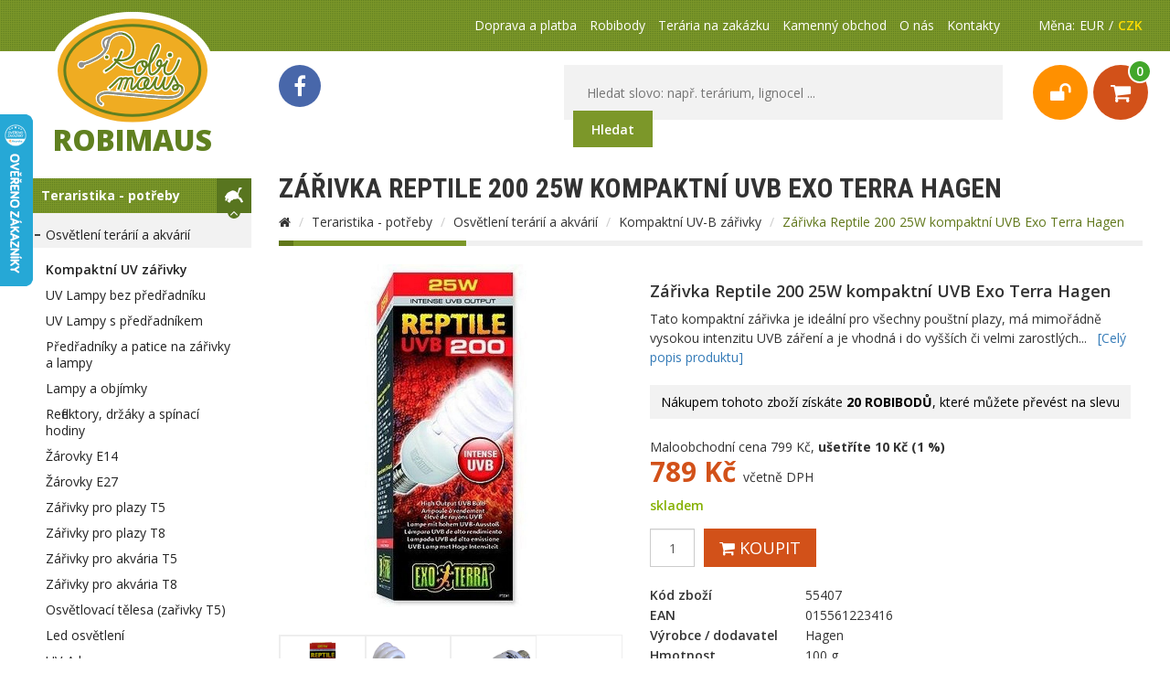

--- FILE ---
content_type: text/html; charset=UTF-8
request_url: https://www.robimaus.cz/kompaktni-uv-zarivky-g40/zarivka-reptile-200-25w-kompaktni-uvb-exo-terra-hagen-p1350
body_size: 11383
content:
<!doctype html>
<!--[if lt IE 7]>      <html lang="cs" class="no-js lt-ie9 lt-ie8 lt-ie7"> <![endif]-->
<!--[if IE 7]>         <html lang="cs" class="no-js lt-ie9 lt-ie8"> <![endif]-->
<!--[if IE 8]>         <html lang="cs" class="no-js lt-ie9"> <![endif]-->
<!--[if gt IE 8]><!--> <html lang="cs" class="no-js"> <!--<![endif]-->
<head>
  <meta charset="utf-8">
  <meta name="viewport" content="width=device-width, initial-scale=1.0, maximum-scale=1, user-scalable=0">

  <title>Zářivka Reptile 200 25W kompaktní UVB Exo Terra Hagen | Robimaus - chovatelské potřeby</title>

  <meta name="description" content="Tato kompaktní zářivka je ideální pro všechny pouštní plazy, má mimořádně vysokou intenzitu UVB záření a je vhodná i do vyšších či velmi zarostlých terárií. Dodává dostatečné množství UVB paprsků pro optimální metabolismus....">
  <meta name="keywords" content="teraristika, terária, chovatelské potřeby">

  <meta http-equiv="X-UA-Compatible" content="IE=edge,chrome=1">

  <meta name="author" content="J3W&amp;S4W">
	<meta name="copyright" content="&copy; 2015, Robimaus">

  <meta name="robots" content="index,follow">

  <meta property="og:title" content="Zářivka Reptile 200 25W kompaktní UVB Exo Terra Hagen | Robimaus - chovatelské potřeby">
  <meta property="og:description" content="Tato kompaktní zářivka je ideální pro všechny pouštní plazy, má mimořádně vysokou intenzitu UVB záření a je vhodná i do vyšších či velmi zarostlých terárií. Dodává dostatečné množství UVB paprsků pro optimální metabolismus....">
  <meta property="og:site_name" content="robimaus.cz">
  <meta property="og:url" content="http://www.robimaus.cz/kompaktni-uv-zarivky-g40/zarivka-reptile-200-25w-kompaktni-uvb-exo-terra-hagen-p1350">
  <meta property="og:image" content="http://www.robimaus.cz/graphics/product/zarivka-reptile-200-25w-kompaktni-uvb-exo-terra-hagen-1350.jpg">
  <meta property="og:type" content="product">

  <meta name="google-site-verification" content="yYnztLI89hLbzvtqddNJuww2a0lQUtkAOtNg43lLCHM">

  <link rel="apple-touch-icon" sizes="180x180" href="/apple-touch-icon.png"> 
  <link rel="icon" type="image/png" sizes="32x32" href="/favicon-32x32.png"> 
  <link rel="icon" type="image/png" sizes="16x16" href="/favicon-16x16.png"> 
  <link rel="manifest" href="/site.webmanifest"> 
  <link rel="mask-icon" href="/safari-pinned-tab.svg" color="#5bbad5"> 
  <meta name="msapplication-TileColor" content="#da532c"> 
  <meta name="theme-color" content="#ffffff">

  <link rel="stylesheet" href="/css/bootstrap-common.css">
  <link rel="stylesheet" href="/css/bootstrap-components.css">
  <link rel="stylesheet" href="/css/font-awesome.min.css">
  <link rel="stylesheet" href="/css/template.css?v=3.65">
  <link rel="stylesheet" href="/css/cc.css">

  <link rel="stylesheet" href="https://cdnjs.cloudflare.com/ajax/libs/Swiper/3.4.2/css/swiper.min.css">
  <link rel="stylesheet" href="https://fonts.googleapis.com/css?family=Open+Sans:300,400,600,700,800|Roboto+Condensed:400,700&amp;subset=latin-ext">

  <script src="/js/vendor/modernizr-2.8.3.min.js"></script>

  <!-- COUNTER HEAD -->
<script async src="https://www.googletagmanager.com/gtag/js?id=G-B3LHRGM06X"></script>
<script>
  window.dataLayer = window.dataLayer || [];
  function gtag(){
	dataLayer.push(arguments);
  }
  gtag('js', new Date());

  gtag('config', 'G-B3LHRGM06X');
</script>
</head>
<body class="body product product-1350" data-right-width="">

<header>
  <!--
  <div style="background: #D25119; color: #fff; text-align: center;padding: 10px 0;"><strong>O svátcích 5.7. a 6.7. otevřeno od 9:00 do 12:00</strong></div>
  -->
	<div class="container" id="header">

    <!-- logo -->
    <div id="logo">
     	<a href="/">
      	<img src="/images/logo.svg" alt="Robimaus logo"><br>
        <strong>Robimaus</strong>
      </a>
    </div>

    <div class="top_header">
      <!-- <button class="hamburger"><span>MENU</span></button> -->
      <!-- currency -->
      <div class="currency">
        <span>Měna: </span>
        <ul>
          <li><a rel="nofollow" href="?currency=2"><span>EUR</span></a></li>
          <li><a href="?currency=1" class="selected"><span>CZK</span></a></li>
        </ul>
      </div>

      <!-- top menu -->
      <ul class="top_menu">
        <li><a href="/doprava-a-platba-a4">Doprava a platba</a></li>
        <li><a href="/navod-jako-vytvorit-a-pouzit-slevovy-poukaz-a18">Robibody</a></li>
        <li><a href="/teraria-na-zakazku-a16">Terária na zakázku</a></li>
		<li><a href="/kamenny-obchod-a8">Kamenný obchod</a></li>
		<li><a href="/o-nas-a1">O nás</a></li>
        <li><a href="/kontakty-a3">Kontakty</a></li>
      </ul>

    </div><!-- .top_header -->

    <div class="bottom_header">

      <!-- social -->
      <div class="social">
        <a href="http://cs-cz.facebook.com/pages/Robimaus/112015885537850" class="fb" target="_blank"><i class="fa fa-facebook" aria-hidden="true"></i></a>
      </div>
      <div class="pull-right">
        <!-- search -->
        <div class="search">
          <form method="get" action="/search.php">
            <input class="phrase" type="text" name="phrase" placeholder="Hledat slovo: např. terárium, lignocel ...">
            <button class="button" type="submit">Hledat</button>
          </form>
        </div>
        <!-- 4 login -->
        <ul class="top_links login_cart">
          <li id="mobile_search_link"><a rel="nofollow"><span><i class="fa fa-search" aria-hidden="true"></i></span></a></li>
          <li class="login">
            <a href="#" rel="nofollow" class="jw-modal" data-target="#popup_login" data-close-button="true" data-class-name="modal-login"><span><i class="fa fa-unlock"></i></span><span class="hidden">Přihlásit se</span></a>
            <div id="popup_login">
              <div class="pl_content">
                <p class="pl_title">Přihlásit se</p>
                <form action="#" method="post">
                  <input class="form-control" type="text" placeholder="E-mail" name="username" required>
                  <input class="form-control psw" type="password" placeholder="Heslo" name="password" required>
                  <input type="hidden" name="response" value="">
                  <button type="submit" class="btn btn-success">Přihlásit</button> <a href="/zapomenute-heslo" rel="nofollow">Zapomenuté heslo</a>
                </form>
                <p class="mn"><a href="/registrace" rel="nofollow" class="btn btn-warning">Registrovat se</a></p>
              </div>
            </div>
          </li>
          <li class="cart">
            <a href="/nakupni-kos" rel="nofollow"><span><i class="fa fa-shopping-cart"></i></span><span class="hidden">Košík</span><span class="num cart-num-items">0</span></a>
            <div id="popupcart"></div>
          </li>
        </ul>
      </div><!-- .pull-right -->
    </div>
  </div><!-- end container -->
</header>

<main>
	<div class="container">
  	<div class="row sides">

      <div class="categories_mobile jw-modal" data-target="#modal-categories" data-class-name="modal-categories">Kategorie produktů</div>

      <aside class="left_side">
        <!-- BEGIN LEFT_MENU -->
      	<nav class="categories" id="modal-categories">
        <div class="categories_mobile_close" data-dismiss="modal">
        	<div class="cmc_close roundbutton"><i class="fa fa-times"></i></div>
        </div>
                	<ul>
          	<li id="teraristika-potreby"  class="leftmenu_baseitem_color_1 open"><span class="switch cog"></span><a href="/teraristika-potreby-g29/" class="toggle">Teraristika - potřeby</a>
                          	<ul>
                <li class="open"><a href="/osvetleni-terarii-a-akvarii-g30/">Osvětlení terárií a akvárií</a>
                                  	<ul>
                    <li class="open active"><a href="/kompaktni-uv-b-zarivky-g40/">Kompaktní UV zářivky</a></li>
                    <li><a href="/uv-b-lampy-bez-predradniku-g144/">UV Lampy bez předřadníku</a></li>
                    <li><a href="/uv-b-lampy-s-predradnikem-g42/">UV Lampy s předřadníkem</a></li>
                    <li><a href="/predradniky-a-patice-na-zarivky-g43/">Předřadníky a patice na zářivky a lampy</a></li>
                    <li><a href="/lampy-a-objimky-g44/">Lampy a objímky</a></li>
                    <li><a href="/reflektory-a-spinaci-hodiny-g45/">Reflektory, držáky a spínací hodiny</a></li>
                    <li><a href="/zarovky-e14-g126/">Žárovky E14</a></li>
                    <li><a href="/zarovky-g41/">Žárovky E27</a></li>
                    <li><a href="/zarivky-pro-plazy-t5-g115/">Zářivky pro plazy T5</a></li>
                    <li><a href="/zarivky-pro-plazy-t8-g116/">Zářivky pro plazy T8</a></li>
                    <li><a href="/zarivky-pro-akvaria-t5-g117/">Zářivky pro akvária T5</a></li>
                    <li><a href="/zarivky-pro-akvaria-t8-g118/">Zářivky pro akvária T8</a></li>
                    <li><a href="/osvetlovaci-telesa-pro-zarivky-t5-g119/">Osvětlovací tělesa (zařivky T5)</a></li>
                    <li><a href="/led-osvetleni-g123/">Led osvětlení</a></li>
                    <li><a href="/uv-a-lampy-g165/">UV-A lampy</a></li>
                    <li><a href="/keramicka-stinitka-g151/">Keramická stínítka</a></li>
                  </ul>

                </li>
                <li><a href="/substraty-na-dno-teraria-g34/">Substráty na dno terária</a>
                                  	<ul>
                    <li><a href="/kokosove-substraty-a-lignocel-g65/">Kokosové substráty a lignocel</a></li>
                    <li><a href="/mech-g69/">Mech</a></li>
                    <li><a href="/pisky-g67/">Písky</a></li>
                    <li><a href="/raselina-g68/">Rašelina</a></li>
                    <li><a href="/substraty-z-kury-g66/">Substráty z kůry</a></li>
                    <li><a href="/keramzit-g158/">Keramzit</a></li>
                  </ul>

                </li>
                <li><a href="/teraria-prepravky-a-boxy-g35/">Terária, přepravky a boxy</a>
                                  	<ul>
                    <li><a href="/sklenena-teraria-g73/">Skleněná terária</a></li>
                    <li><a href="/prepravky-a-boxy-g100/">Přepravky a boxy</a></li>
                    <li><a href="/sitova-teraria-flexária-g74/">Síťová terária</a></li>
                    <li><a href="/podlozky-pod-akvaria-a-teraria-g211/">Podložky pod akvária a terária</a></li>
                    <li><a href="/sklenena-teraria-s-uvb-osvetlenim-g131/">Skleněná terária s osvětlením</a></li>
                    <li><a href="/sklenena-teraria-s-pozadim-g130/">Skleněná terária s pozadím</a></li>
                    <li><a href="/teraria-na-zakazku-g166/">Terária na zakázku</a></li>
                    <li><a href="/venkovni-vybehy-g146/">Venkovní výběhy</a></li>
                    <li><a href="/zelvaria-g202/">Želvária</a></li>
                  </ul>

                </li>
                <li><a href="/hydrotechnika-a-mlhovace-g31/">Hydrotechnika a ventilace</a>
                                  	<ul>
                    <li><a href="/cerpadla-g48/">Filtry a čerpadla</a></li>
                    <li><a href="/mlhovace-a-rozprasovace-g47/">Mlhovače a rozprašovače</a></li>
                    <li><a href="/vodopady-g49/">Vodopády</a></li>
                  </ul>

                </li>
                <li><a href="/dekorace-a-ukryty-g33/">Dekorace a úkryty</a>
                                  	<ul>
                    <li><a href="/bambus-g62/">Bambus</a></li>
                    <li><a href="/koreny-vetve-a-kameny-g60/">Kořeny, větve a kameny</a></li>
                    <li><a href="/korkova-kura-g61/">Korková kůra</a></li>
                    <li><a href="/liany-g63/">Liány</a></li>
                    <li><a href="/plastove-rostliny-g58/">Umělé rostliny</a></li>
                    <li><a href="/pozadi-do-terarii-g57/">Pozadí do terárií</a></li>
                    <li><a href="/provazy-site-a-kose-z-kokosoveho-vlakna-g59/">Provazy, sítě a koše z kokosového vlákna</a></li>
                    <li><a href="/ukryty-do-terarii-g56/">Úkryty do terárií</a></li>
                  </ul>

                </li>
                <li><a href="/topeni-do-terarii-g32/">Topení do terárií</a>
                                  	<ul>
                    <li><a href="/infracervene-zarovky-g54/">Infračervené žárovky</a></li>
                    <li><a href="/tepelne-zarice-g53/">Tepelné zářiče</a></li>
                    <li><a href="/topne-kabely-g51/">Topné kabely</a></li>
                    <li><a href="/topne-podlozky-g52/">Topné podložky</a></li>
                    <li><a href="/vyhrevne-kameny-g50/">Výhřevné kameny</a></li>
                  </ul>

                </li>
                <li><a href="/krmiva-a-vitaminy-g36/">Krmiva a vitamíny</a>
                                  	<ul>
                    <li><a href="/krmiva-pro-terarijni-zvirata-g75/">Krmiva pro terarijní zvířata</a></li>
                    <li><a href="/vitaminy-a-mineraly-g76/">Vitamíny a minerály</a></li>
                  </ul>

                </li>
                <li><a href="/misky-a-krmitka-g37/">Misky a krmítka</a>
                                  	<ul>
                    <li><a href="/betonove-misky-g72/">Betonové misky</a></li>
                    <li><a href="/plastove-misky-do-15-cm-g121/">Plastové misky (do 15 cm)</a></li>
                    <li><a href="/plastove-misky-nad-15-cm-g122/">Plastové misky (nad 15 cm)</a></li>
                    <li><a href="/plocha-bridlice-g164/">Plochá břidlice</a></li>
                  </ul>

                </li>
                <li><a href="/teraristicke-potreby-a-pomucky-g38/">Teraristické potřeby a pomůcky</a>
                                  	<ul>
                    <li><a href="/teplomery-a-vlhkomery-g78/">Teploměry a vlhkoměry</a></li>
                    <li><a href="/pinzety-peany-a-sondy-g77/">Pinzety, peany a sondy</a></li>
                    <li><a href="/zamky-na-teraria-g80/">Zámky, lišty a hliníkový plech</a></li>
                    <li><a href="/pripravky-na-upravu-vody-g81/">Přípravky na úpravu vody, desinfekce a repelenty</a></li>
                    <li><a href="/vermikulit-inkubace-vajec-g79/">Vermikulit - inkubace vajec</a></li>
                    <li><a href="/haky-silikony-a-ostatni-teraristicke-potreby-g84/">Rukavice, háky a ostatní teraristické potřeby</a></li>
                    <li><a href="/inkubatory-g132/">Inkubátory</a></li>
                    <li><a href="/solarmetry-g125/">Solarmetry</a></li>
                  </ul>

                </li>
                <li><a href="/darkove_poukazy-g127/">Dárkové poukazy</a>
                                  	<ul>
                  </ul>

                </li>
                <li><a href="/darkove-predmety-zvirata-g135/">Dárkové předměty zvířata</a>
                                  	<ul>
                    <li><a href="/klicenky-g136/">Klíčenky</a></li>
                    <li><a href="/magnetky-plazi-a-hmyz-g139/">Magnetky plazi a hmyz</a></li>
                    <li><a href="/ostatni-g142/">Ostatní</a></li>
                    <li><a href="/plysove dekorace-g137/">Plyšáci</a></li>
                    <li><a href="/sperky-g138/">Šperky</a></li>
                    <li><a href="/uchytky-g140/">Úchytky</a></li>
                    <li><a href="/zalozky-do-knih-g141/">Záložky do knih</a></li>
                  </ul>

                </li>
                <li><a href="/vse-pro-suchozemske-zelvy-g157/">Vše pro suchozemské želvy</a>
                                  	<ul>
                    <li><a href="/krmivo-a-vitaminy-g208/">Krmivo a vitamíny</a></li>
                    <li><a href="/misky-ukryty-a-dekorace-g209/">Misky, úkryty a dekorace</a></li>
                    <li><a href="/substraty-na-dno-g204/">Substráty na dno</a></li>
                    <li><a href="/tepelne-zdroje-g207/">Tepelné zdroje</a></li>
                    <li><a href="/uvb-zdroje-bez-predradniku-g206/">UVB zdroje bez předřadníku</a></li>
                    <li><a href="/uvb-zdroje-s-predradnikem-g205/">UVB zdroje s předřadníkem</a></li>
                    <li><a href="/zelvaria-a-testudaria-g203/">Želvária a testudaria</a></li>
                  </ul>

                </li>
                <li><a href="/zive-krmivo-g167/">Živé krmivo</a>
                                  	<ul>
                    <li><a href="/krmni-hlodavci-na-prodej-g192/">Krmní hlodavci</a></li>
                    <li><a href="/krmny-hmyz-na-prodej-g191/">Krmný hmyz</a></li>
                  </ul>

                </li>
              </ul>

            </li>
          	<li id="krmiva"  class="leftmenu_baseitem_color_2 open"><span class="switch cog"></span><a href="/krmiva-g86/" class="toggle">Krmiva</a>
                          	<ul>
                <li><a href="/krmiva-pro-venkovni-ptactvo-g201/">Krmiva pro venkovní ptactvo</a>
                                  	<ul>
                  </ul>

                </li>
              </ul>

            </li>
          	<li id="knihy"  class="leftmenu_baseitem_color_3 open"><span class="switch cog"></span><a href="/knihy-g27/" class="toggle">Knihy</a>
                          	<ul>
                <li><a href="/knihy-nakladatelstvi-robimaus-g2/">Knihy nakladatelství Robimaus</a>
                                  	<ul>
                    <li><a href="/edice-abeceda-akvaristy-g5/">Edice - Abeceda akvaristy</a></li>
                    <li><a href="/edice-abeceda-chovatele-g4/">Edice - Abeceda chovatele</a></li>
                    <li><a href="/edice-abeceda-teraristy-g3/">Edice - Abeceda teraristy</a></li>
                    <li><a href="/edice-robimaus-g6/">Edice - Robimaus</a></li>
                  </ul>

                </li>
                <li><a href="/teraristika-g7/">Teraristika</a>
                                  	<ul>
                    <li><a href="/hadi-g24/">Hadi</a></li>
                    <li><a href="/jesteri-g25/">Ještěři</a></li>
                    <li><a href="/obojzivelnici-g26/">Obojživelníci</a></li>
                    <li><a href="/zelvy-g23/">Želvy</a></li>
                    <li><a href="/ostatni-g82/">Ostatní</a></li>
                  </ul>

                </li>
                <li><a href="/psi-a-pejsci-g8/">Psi a pejsci</a>
                                  	<ul>
                    <li><a href="/psi-plemena-g9/">Psí plemena</a></li>
                    <li><a href="/psi-vseobecne-kihy-g10/">Psi všeobecné knihy</a></li>
                    <li><a href="/vychova-a-vycvik-g28/">Výchova a výcvik</a></li>
                  </ul>

                </li>
                <li><a href="/kocky-g11/">Kočky</a>
                                  	<ul>
                  </ul>

                </li>
                <li><a href="/ptaci-g12/">Ptáci</a>
                                  	<ul>
                  </ul>

                </li>
                <li><a href="/ostatni-savci-g13/">Ostatní savci</a>
                                  	<ul>
                  </ul>

                </li>
                <li><a href="/hmyz-g14/">Hmyz a bezobratlí</a>
                                  	<ul>
                  </ul>

                </li>
                <li><a href="/akvaristika-g15/">Akvaristika</a>
                                  	<ul>
                  </ul>

                </li>
                <li><a href="/hlodavci-kralici-a-fretky-g16/">Hlodavci, králíci a fretky</a>
                                  	<ul>
                  </ul>

                </li>
                <li><a href="/hospodarska-zvirata-g17/">Hospodářská zvířata</a>
                                  	<ul>
                  </ul>

                </li>
                <li><a href="/knihy-o-prirode-g20/">Knihy o přírodě</a>
                                  	<ul>
                  </ul>

                </li>
                <li><a href="/doprodej-a-slevy-g22/">Doprodej a slevy</a>
                                  	<ul>
                  </ul>

                </li>
                <li><a href="/reptil-magazin-g210/">Reptil magazín</a>
                                  	<ul>
                  </ul>

                </li>
              </ul>

            </li>
          	<li id="ziva-zvirata-na-prodej"  class="leftmenu_baseitem_color_1 open"><span class="switch cog"></span><a href="/ziva-zvirata-na-prodej-g170/" class="toggle">Živá zvířata</a>
                          	<ul>
                <li><a href="/bezobratli-na-prodej-g199/">Bezobratlí</a>
                                  	<ul>
                  </ul>

                </li>
                <li><a href="/hlodavci-na-prodej-g190/">Hlodavci</a>
                                  	<ul>
                  </ul>

                </li>
                <li><a href="/obojzivelnici-na-prodej-g196/">Obojživelníci</a>
                                  	<ul>
                  </ul>

                </li>
                <li><a href="/plazi-na-prodej-g173/">Plazi</a>
                                  	<ul>
                    <li><a href="/hadi-na-prodej-g195/">Hadi</a></li>
                    <li><a href="/jesteri-na-prodej-g194/">Ještěři</a></li>
                    <li><a href="/zelvy-na-prodej-g193/">Želvy</a></li>
                  </ul>

                </li>
                <li><a href="/ptaci-na-prodej-g198/">Ptáci</a>
                                  	<ul>
                  </ul>

                </li>
                <li><a href="/ryby-na-prodej-g200/">Ryby</a>
                                  	<ul>
                  </ul>

                </li>
              </ul>

            </li>
          </ul>

          <!-- END LEFT_MENU -->
        </nav>
        <p class="banner_left"><img src="/images/doprava-zdarma.png?v=3" alt="doprava zdarma nad 1500" class="img-responsive"></p>

        <!-- <div id="showHeurekaBadgeHere-12"></div> -->

      </aside><!-- end left_side -->

      <div class="right_side">
        <div class="container-fluid ajax-content">
        
	      						<div class="row" itemscope itemtype="http://schema.org/Product">
            <div class="col-md-12" id="product">
            
              <h1 itemprop="name">Zářivka Reptile 200 25W kompaktní UVB Exo Terra Hagen</h1>
							
							<!-- BEGIN BREADCRUMBS -->
              <ul class="breadcrumb">
                <li><a href="/"><i class="fa fa-home"></i></a></li>
              	<li><a title="Teraristika - potřeby" href="/teraristika-potreby-g29/">Teraristika - potřeby</a></li>
              	<li><a title="Osvětlení terárií a akvárií" href="/osvetleni-terarii-a-akvarii-g30/">Osvětlení terárií a akvárií</a></li>
              	<li><a title="Kompaktní UV-B zářivky" href="/kompaktni-uv-b-zarivky-g40/">Kompaktní UV-B zářivky</a></li>
                <li class="active">Zářivka Reptile 200 25W kompaktní UVB Exo Terra Hagen</li>
              </ul>
              <!-- END BREADCRUMBS -->
              
              <div class="row">
              	
                <!-- left column -->
                <section class="col-md-5 left_column">
                	<h2 class="hidden">Obrázky</h2>
                  <div class="big_picture">
                  <a href="/graphics/product/zarivka-reptile-200-25w-kompaktni-uvb-exo-terra-hagen-1350.jpg" data-fancybox="gallery">
                  	<img itemprop="image" src="/graphics/product/zarivka-reptile-200-25w-kompaktni-uvb-exo-terra-hagen-1350.jpg" alt="Zářivka Reptile 200 25W kompaktní UVB Exo Terra Hagen" class="img-responsive">
                  </a>
                  </div>
                  <div class="product_gallery clearfix">
                  <a href="/graphics/variant/3554.jpg" data-fancybox="gallery">
                  	<img src="/graphics/variant/3554.jpg" alt="" class="img-responsive">
                  </a>
                  <a href="/graphics/variant/3555.jpg" data-fancybox="gallery">
                  	<img src="/graphics/variant/3555.jpg" alt="" class="img-responsive">
                  </a>
                  <a href="/graphics/variant/3556.jpg" data-fancybox="gallery">
                  	<img src="/graphics/variant/3556.jpg" alt="" class="img-responsive">
                  </a>
                  </div>
                </section>
                
                <!-- right column -->
                <section class="col-md-7 right_column">
                  <h2 class="subtitle">Zářivka Reptile 200 25W kompaktní UVB Exo Terra Hagen</h2>
                  <p><span itemprop="description">Tato kompaktn&iacute; z&aacute;řivka je ide&aacute;ln&iacute; pro v&scaron;echny pou&scaron;tn&iacute; plazy, m&aacute; mimoř&aacute;dně vysokou intenzitu UVB z&aacute;řen&iacute; a je vhodn&aacute; i do vy&scaron;&scaron;&iacute;ch či velmi zarostl&yacute;ch...</span> &nbsp; <a href="#more_information" class="scroll-to">[Celý popis produktu]</a></p>
                  <p class="notice"><span>Nákupem tohoto zboží získáte <strong>20&nbsp;ROBIBODŮ</strong>, které můžete převést na slevu</span><!-- <a href="/doprava-am5" class="jw-modal" data-content="href" data-title="Slevy" data-close-button="true">Více o slevách &nbsp; <i class="fa fa-external-link-square"></i></a> --></p>
                  <div itemprop="offers" itemscope itemtype="http://schema.org/Offer">
                    <meta itemprop="priceCurrency" content="CZK" />
                    <p class="before">Maloobchodní cena 799 Kč, <strong>ušetříte&nbsp;10&nbsp;Kč&nbsp;(1 %)</strong></p>
                    <p class="price"><strong itemprop="price" content="789">789</strong> Kč <span class="vat">včetně DPH</span></p>
                    <p class="availability available"><link itemprop="availability" href="http://schema.org/InStock">skladem</p>
                  </div>
                  <form action="#" id="add-to-cart-form">
                    <p class="add_to_cart">
                      <input type="text" name="num" value="1" class="form-control">
                      <input type="hidden" name="shopaddid" value="1350">
                      <button type="submit" id="1350" class="btn btn-danger btn-lg add-to-cart-ajax ajax-button"><i class="fa fa-shopping-cart"></i> Koupit</button>
                    </p>
                  </form>
                  <ul class="default_info">
                    <li><strong>Kód zboží</strong>              <span itemprop="mpn">55407</span></li>
                    <li><strong>EAN</strong>                    <span itemprop="gtin13">015561223416</span></li>
                    <li><strong>Výrobce / dodavatel</strong>		<span itemprop="brand">Hagen</span></li>
                    <li><strong>Hmotnost</strong>               <span itemprop="weight">100 g</span></li>
                    
                  </ul>
                  <div class="addthis_sharing_toolbox"></div>
                  <!-- <p class="notice"><span>Doprava na Uloženku <strong>za 55 Kč</strong></span> <a href="/doprava.php" class="jw-modal" data-content="href" data-title="Doprava" data-close-button="true">Více o cenách dopravy &nbsp; <i class="fa fa-external-link-square"></i></a></p> -->
                  <!-- <p><a href="#more_information" class="scroll-to btn btn-default">Celý popis produktu</a></p> -->
                </section>
                <section class="col-md-12" id="more_information">

                  <ul class="tab_navigation clearfix">
                    <li><a href="#popis-produktu"><i class="fa fa-file-text-o"></i> Popis produktu</a></li>
                    <li><a href="#vlastnosti"><i class="fa fa-wrench"></i> Vlastnosti</a></li>
                  </ul>
                    
                  <div class="tab clearfix" id="popis-produktu">
                    <div class="row">
                      <div class="col-lg-6">
                        <h2 class="title">Popis výrobku</h2>
                        <p class="align_justify">Tato kompaktn&iacute; z&aacute;řivka je ide&aacute;ln&iacute; pro v&scaron;echny pou&scaron;tn&iacute; plazy, m&aacute; mimoř&aacute;dně vysokou intenzitu UVB z&aacute;řen&iacute; a je vhodn&aacute; i do vy&scaron;&scaron;&iacute;ch či velmi zarostl&yacute;ch ter&aacute;ri&iacute;. Dod&aacute;v&aacute; dostatečn&eacute; množstv&iacute; UVB paprsků pro optim&aacute;ln&iacute; metabolismus.</p>

<p class="align_justify"><strong>Tato z&aacute;řivka je použiteln&aacute; pro v&scaron;echny plazy s vy&scaron;&scaron;&iacute; potřebou UVB z&aacute;řen&iacute;</strong> - t.j. <a href="http://www.robimaus.cz/cs/edice-abeceda-teraristy/121-chameleon-jemensky-9788090335707.html"><em>chameleony</em></a>, <a href="http://www.robimaus.cz/cs/25-jesteri"><em>je&scaron;těry</em></a>, <a href="http://www.robimaus.cz/cs/24-hadi"><em>stromov&eacute; hady</em></a>, <a href="http://www.robimaus.cz/cs/edice-abeceda-teraristy/160-agama-vousata-9788087293034.html"><em>agamy</em></a>, <a href="http://www.robimaus.cz/cs/23-zelvy"><em>suchozemsk&eacute; i vodn&iacute; želvy</em></a> atd...<br />
<br />
Jednoduch&aacute; instalace rovnou do klasick&eacute; obj&iacute;mky E27. Po za&scaron;roubov&aacute;n&iacute; z obj&iacute;mky kouk&aacute; jen 10 cm dlouh&aacute; č&aacute;st z&aacute;řivky. Instaluje se př&iacute;mo nad zv&iacute;řata, do vzd&aacute;lenosti 5 - 30 cm od zv&iacute;řat. Se zvy&scaron;uj&iacute;c&iacute; se vzd&aacute;lenost&iacute; vyzařov&aacute;n&iacute; UV rychle kles&aacute;. &Uacute;daje uv&aacute;děn&eacute; v&yacute;robcem o dosahu z&aacute;řen&iacute; až do 50-ti cm vzd&aacute;lenosti nebyly měřen&iacute;m potvrzeny! <strong>Vyzařov&aacute;n&iacute; UV z&aacute;řen&iacute; maxim&aacute;lně 1 rok. </strong><br />
<br />
<strong>Důležit&aacute; upozorněn&iacute;:</strong> instalujte dovnitř ter&aacute;ria - <strong>UV-B paprsky skrz sklo nebo plexisklo neprojdou! </strong>Kompaktn&iacute; z&aacute;řivka nevyd&aacute;v&aacute; moc tepla, proto je zdroj tepla nutn&eacute; do ter&aacute;ria dodat zvl&aacute;&scaron;ť. Star&eacute; kompaktn&iacute; z&aacute;řivky v ž&aacute;dn&eacute;m př&iacute;padě <strong>nevyhazujte do běžn&eacute;ho komun&aacute;ln&iacute;ho odpadu, vyžaduj&iacute; ekologickou likvidaci! </strong>Odevzdejte je do sběrn&eacute;ho dvora nebo do prodejen, kde z&aacute;řivky prod&aacute;vaj&iacute;.</p>

<p class="align_justify">&nbsp;</p>

<p>﻿</p>
                      </div>
                    </div>
                  </div>
                  <div class="tab clearfix" id="vlastnosti">
                   
                   <h2>Vlastnosti</h2>
                   <table class="table table-striped table-hover tbl_properties">
                   	<tbody>
                      <tr><th>Délka</th><td>14 cm</td></tr>
                      <tr><th>Šířka</th><td>6 cm</td></tr>
                      <tr><th>Výška</th><td>6 cm</td></tr>
                      <tr><th>Hmotnost</th><td>100 g</td></tr>
                      <tr><th>Hmotnost celého balení:</th><td>140 g</td></tr>
                    </tbody>
                   </table>
                   
                  </div>
                </section>


                <!-- other products -->

                <section class="col-md-12" id="other_products">

                  <!-- BEGIN RAA_BUTTONS -->
                  <ul class="tab_navigation clearfix">
                    <!-- BEGIN RECOMMEND_BUTTON --><li><a href="#doporucujeme"><i class="fa fa-star"></i> Doporučujeme</a></li><!-- END RECOMMEND_BUTTON -->
                    <!-- BEGIN ALTERNATIVES_BUTTON --><li><a href="#alternativy"><i class="fa fa-exchange"></i> Alternativy</a></li><!-- END ALTERNATIVES_BUTTON -->
                  </ul>
                  <!-- END RAA_BUTTONS -->

                  <!-- BEGIN RECOMMEND -->
                  <div class="tab clearfix" id="doporucujeme">
                    <h2>Mohlo by se hodit</h2>
                    <div class="row product_list">
                      <!-- ************************************************************************************************************* -->
                      <div class="col-sm-6 col-md-6 col-lg-3 item">
                        <a href="/lampy-a-objimky-g44/lampa-glow-light-mala-exo-terra-hagen-p507">
                          <div class="picture">
                            <img src="/graphics/product/thumb-507-500-500.jpg" alt="Lampa glow light malá Exo Terra" class="img-responsive">
                          </div>
                          <!-- BEGIN PRODUCT_SMALL_LABELS -->
                          <div class="labels">
                          </div>
                          <!-- END PRODUCT_SMALL_LABELS -->
                          <h2>Lampa glow light malá Exo Terra</h2>
                        </a>
                        <div class="price">
                          <p class="before"><del>649 Kč</del> &nbsp; ušetříte 20 Kč</p>
                          <p class="after"><strong>629 Kč</strong></p>
                        </div>
                        <p class="availability available">skladem</p>
                        <div class="description">
                          <p>Lampa Glow Light mal&aacute; jako kryt ž&aacute;rovky do ter&aacute;ria pro osvětlen&iacute; va&scaron;ich ter&aacute;ri&iacute;.</p>
                        </div>
                        <a href="?shopaddid=507&amp;num=1" rel="nofollow" class="btn btn-danger add-to-cart-ajax" id="507"><span>Koupit</span></a>
                        <span class="border"></span>
                      </div>
                      <div class="col-sm-6 col-md-6 col-lg-3 item">
                        <a href="/keramicka-stinitka-g151/keramicky-kryt-na-kompaktni-zarivku-hnedy-p515">
                          <div class="picture">
                            <img src="/graphics/product/thumb-515-500-500.jpg" alt="Keramický kryt na kompaktní zářivku hnědý" class="img-responsive">
                          </div>
                          <!-- BEGIN PRODUCT_SMALL_LABELS -->
                          <div class="labels">
                          </div>
                          <!-- END PRODUCT_SMALL_LABELS -->
                          <h2>Keramický kryt na kompaktní zářivku hnědý</h2>
                        </a>
                        <div class="price">
                          <p class="before"><del>329 Kč</del> &nbsp; ušetříte 30 Kč</p>
                          <p class="after"><strong>299 Kč</strong></p>
                        </div>
                        <p class="availability available">skladem</p>
                        <div class="description">
                          <p>Keramick&yacute; kryt na kompaktn&iacute; z&aacute;řivku slouž&iacute; jako st&iacute;n&iacute;tko pro kompaktn&iacute; UVB z&aacute;řivky se zavitem E27. Vhodn&eacute; do va&scaron;eho...</p>
                        </div>
                        <a href="?shopaddid=515&amp;num=1" rel="nofollow" class="btn btn-danger add-to-cart-ajax" id="515"><span>Koupit</span></a>
                        <span class="border"></span>
                      </div>
                      <div class="col-sm-6 col-md-6 col-lg-3 item">
                        <a href="/lampy-a-objimky-g44/objimka-keramicka-robimaus-p1193">
                          <div class="picture">
                            <img src="/graphics/product/thumb-1193-500-500.jpg" alt="Objímka keramická" class="img-responsive">
                          </div>
                          <!-- BEGIN PRODUCT_SMALL_LABELS -->
                          <div class="labels">
<span class="recommended">Doporučujeme</span>                          </div>
                          <!-- END PRODUCT_SMALL_LABELS -->
                          <h2>Objímka keramická</h2>
                        </a>
                        <div class="price">
                          <p class="before"><del>139 Kč</del> &nbsp; ušetříte 10 Kč</p>
                          <p class="after"><strong>129 Kč</strong></p>
                        </div>
                        <p class="availability available">skladem</p>
                        <div class="description">
                          <p>Keramick&aacute; obj&iacute;mka pro zapojen&iacute; ž&aacute;rovek a kompaktn&iacute;ch z&aacute;řivek se z&aacute;vitem E27.

Vždy použ&iacute;vejte do ter&aacute;ri&iacute;...</p>
                        </div>
                        <a href="?shopaddid=1193&amp;num=1" rel="nofollow" class="btn btn-danger add-to-cart-ajax" id="1193"><span>Koupit</span></a>
                        <span class="border"></span>
                      </div>
                      <div class="col-sm-6 col-md-6 col-lg-3 item">
                        <a href="/lampy-a-objimky-g44/flexo-snura-s-vypinacem-2m-robimaus-p1322">
                          <div class="picture">
                            <img src="/graphics/product/thumb-1322-500-500.jpg" alt="Flexo šnůra s vypínačem 2m" class="img-responsive">
                          </div>
                          <!-- BEGIN PRODUCT_SMALL_LABELS -->
                          <div class="labels">
<span class="recommended">Doporučujeme</span>                          </div>
                          <!-- END PRODUCT_SMALL_LABELS -->
                          <h2>Flexo šnůra s vypínačem 2m</h2>
                        </a>
                        <div class="price">
                          <p class="before"><del>149 Kč</del> &nbsp; ušetříte 10 Kč</p>
                          <p class="after"><strong>139 Kč</strong></p>
                        </div>
                        <p class="availability available">skladem</p>
                        <div class="description">
                          <p>Flexo &scaron;ňůra s vyp&iacute;načem je vhodn&aacute; pro zapojen&iacute; celokeramick&eacute; obj&iacute;mky. Lze jej&iacute; pomoc&iacute; snadno nainstalovat osvětlen&iacute;...</p>
                        </div>
                        <a href="?shopaddid=1322&amp;num=1" rel="nofollow" class="btn btn-danger add-to-cart-ajax" id="1322"><span>Koupit</span></a>
                        <span class="border"></span>
                      </div>
                      <div class="col-sm-6 col-md-6 col-lg-3 item">
                        <a href="/keramicka-stinitka-g151/keramicky-kryt-na-kompaktni-zarivku-cervenohnedy-p1606">
                          <div class="picture">
                            <img src="/graphics/product/thumb-1606-500-500.jpg" alt="Keramický kryt na kompaktní zářivku červenohnědý" class="img-responsive">
                          </div>
                          <!-- BEGIN PRODUCT_SMALL_LABELS -->
                          <div class="labels">
                          </div>
                          <!-- END PRODUCT_SMALL_LABELS -->
                          <h2>Keramický kryt na kompaktní zářivku červenohnědý</h2>
                        </a>
                        <div class="price">
                          <p class="before"><del>329 Kč</del> &nbsp; ušetříte 30 Kč</p>
                          <p class="after"><strong>299 Kč</strong></p>
                        </div>
                        <p class="availability available">skladem</p>
                        <div class="description">
                          <p>Keramick&yacute; kryt na kompaktn&iacute; z&aacute;řivku slouž&iacute; jako st&iacute;n&iacute;tko pro kompaktn&iacute; UVB z&aacute;řivky se zavitem E27. Vhodn&eacute; do va&scaron;eho...</p>
                        </div>
                        <a href="?shopaddid=1606&amp;num=1" rel="nofollow" class="btn btn-danger add-to-cart-ajax" id="1606"><span>Koupit</span></a>
                        <span class="border"></span>
                      </div>
                      <div class="col-sm-6 col-md-6 col-lg-3 item">
                        <a href="/keramicka-stinitka-g151/keramicky-kryt-na-kompaktni-zarivku-kremovy-p1607">
                          <div class="picture">
                            <img src="/graphics/product/thumb-1607-500-500.jpg" alt="Keramický kryt na kompaktní zářivku krémový" class="img-responsive">
                          </div>
                          <!-- BEGIN PRODUCT_SMALL_LABELS -->
                          <div class="labels">
                          </div>
                          <!-- END PRODUCT_SMALL_LABELS -->
                          <h2>Keramický kryt na kompaktní zářivku krémový</h2>
                        </a>
                        <div class="price">
                          <p class="before"><del>329 Kč</del> &nbsp; ušetříte 30 Kč</p>
                          <p class="after"><strong>299 Kč</strong></p>
                        </div>
                        <p class="availability available">skladem</p>
                        <div class="description">
                          <p>Keramick&yacute; kryt na kompaktn&iacute; z&aacute;řivku slouž&iacute; jako st&iacute;n&iacute;tko pro kompaktn&iacute; UVB z&aacute;řivky se zavitem E27. Vhodn&eacute; do va&scaron;eho...</p>
                        </div>
                        <a href="?shopaddid=1607&amp;num=1" rel="nofollow" class="btn btn-danger add-to-cart-ajax" id="1607"><span>Koupit</span></a>
                        <span class="border"></span>
                      </div>
                      <div class="col-sm-6 col-md-6 col-lg-3 item">
                        <a href="/lampy-a-objimky-g44/keramicka-objimka-reptiplanet-do-200w-p2232">
                          <div class="picture">
                            <img src="/graphics/product/thumb-2232-500-500.jpg" alt="Keramická objímka ReptiPlanet do 200w" class="img-responsive">
                          </div>
                          <!-- BEGIN PRODUCT_SMALL_LABELS -->
                          <div class="labels">
                          </div>
                          <!-- END PRODUCT_SMALL_LABELS -->
                          <h2>Keramická objímka ReptiPlanet do 200w</h2>
                        </a>
                        <div class="price">
                          <p class="before"><del>279 Kč</del> &nbsp; ušetříte 30 Kč</p>
                          <p class="after"><strong>249 Kč</strong></p>
                        </div>
                        <p class="availability available">skladem</p>
                        <div class="description">
                          <p>Keramick&aacute; obj&iacute;mka s kabelem pro ž&aacute;rovky či lampy do 200w.</p>
                        </div>
                        <a href="?shopaddid=2232&amp;num=1" rel="nofollow" class="btn btn-danger add-to-cart-ajax" id="2232"><span>Koupit</span></a>
                        <span class="border"></span>
                      </div>

                      <!-- ************************************************************************************************************* -->
                    </div>
                  </div>
                  <!-- END RECOMMEND -->


                  <!-- BEGIN ALTERNATIVES -->
                  <div class="tab clearfix" id="alternativy">
                    <h2>Alternativy</h2>
                    <div class="row product_list">
                      <!-- ************************************************************************************************************* -->
                                            <div class="col-sm-6 col-md-6 col-lg-3 item">
                        <a href="/kompaktni-uv-b-zarivky-g40/zarivka-26w-uvb-15-0-repti-planet-p2092">
                          <div class="picture">
                            <img src="/graphics/product/thumb-2092-500-500.jpg" alt="Zářivka 26WUVB 15.0 Repti Planet" class="img-responsive">
                          </div>
                          <!-- BEGIN PRODUCT_SMALL_LABELS -->
                          <div class="labels">
                          </div>
                          <!-- END PRODUCT_SMALL_LABELS -->
                          <h2>Zářivka 26WUVB 15.0 Repti Planet</h2>
                        </a>
                        <div class="price">
                          <p class="before"><del>419 Kč</del> &nbsp; ušetříte 40 Kč</p>
                          <p class="after"><strong>379 Kč</strong></p>
                        </div>
                        <p class="availability available">skladem</p>
                        <div class="description">
                          <p>Ž&aacute;rovka poskytuje potřebn&eacute; UVB paprsky pro optim&aacute;ln&iacute; metabolismus v&aacute;pn&iacute;ku. Obsahuje UVA z&aacute;řen&iacute;, kter&eacute; podporuje aktivitu,...</p>
                        </div>
                        <a href="?shopaddid=2092&amp;num=1" rel="nofollow" class="btn btn-danger add-to-cart-ajax" id="2092"><span>Koupit</span></a>
                        <span class="border"></span>
                      </div>

                      <!-- ************************************************************************************************************* -->
                    </div>
                  </div>
                  <!-- END ALTERNATIVES -->

                </section>
                
                <!--
                <section class="col-md-12" id="visit_prodducts">
                	<h2>Naposledy jste prohlíželi</h2>
              		<div class="row product_list">   

              		</div>
                </section>
                -->
                
             	 </div><!-- end row --> 
          	 </div><!-- end id product -->
           </div><!-- end product row -->
           
          <script type="text/javascript">
          var google_tag_params = {
          ecomm_prodid: '55407',
          ecomm_pagetype: 'product',
          ecomm_totalvalue: '789',
          ecomm_category: 'Zářivka Reptile 200 25W kompaktní UVB Exo Terra Hagen'
          };
          </script>

          <!-- start row -->
          <div class="row footer_info">
            <div class="col-md-4">
              <a href="/doprava-platba-a4" class="fi1">
                <p>Doprava<br><span>Informace o dopravě</span></p>
              </a>
            </div>
            <div class="col-md-4">
              <!-- <a href="#" class="fi2 jw-modal" data-target="#popup_login" data-close-button="true" data-class-name="modal-login"> -->
              <a href="/muj-ucet/" class="fi2">
                <p>Klientská sekce<br><span>Sledování objednávek</span></p>
              </a>
            </div>
            <div class="col-md-4">
              <a href="/nabidka-pro-prodejny-s-chovatelskymi-a-jezdeckymi-potrebami-a31" class="fi3">
                <p>Velkoobchod<br><span>Nabídka pro prodejny</span></p>
              </a>
            </div>
          </div>


        </div><!-- end container fluid -->
      </div><!-- end right_side -->

    </div><!-- end row -->
  </div><!-- end container -->
</main>

<footer>
  <div class="dark clearfix">
    <div class="container">
      <div class="right">
        <div class="row">
          <div class="col">

            <h4>Robimaus s.r.o.</h4>
            <p>
              Poštovní 137/5<br>
              Rudná u Prahy, 252 19<br>
              IČO: 08132411<br>
              DIČ: CZ08132411
            </p>

          </div>
          <div class="col">
            <h4>Kamenná prodejna</h4>
            <p>
              Masarykova 103/45<br>
              Rudná u Prahy, 252 19<br>
              733 567 663
            </p>
          </div>
          <div class="col">

          </div>
          <div class="col">

            <h4>Důležité odkazy</h4>
            <ul>
              <li><a href="/doprava-a-platba-a4">Doprava a platba</a></li>
              <li><a href="/teraria-na-zakazku-a16">Terária na zakázku</a></li>
			  <li><a href="/kamenny-obchod-a8">Kamenný obchod</a></li>
              <li><a href="/obchodni-podminky-a2">Obchodní podmínky</a></li>
              <li><a href="/kontakty-a3">Kontakty</a></li>
            </ul>

          </div>
          <div class="col">

          </div>
          <div class="col">

          </div>
        </div>
        <p class="copyright clearfix">© Robimaus 2015</p>
      </div>
    </div>
  </div>
</footer>

<div id="overlay"></div>
<!--
<div id="j3w-popup-info" class="j3w-popup-info">
  <div class="j3w-popup-info-close"></div>
  <div class="j3w-popup-info-content" style="background: #fff; padding: 40px; font-size: 24px; width: 100%; max-width: 500px;">
    <img src="/images/pf-2021-robimaus.jpg" alt="" class="img-responsive">
  </div>
</div>
-->
  <script src="//ajax.googleapis.com/ajax/libs/jquery/1.11.3/jquery.min.js"></script>
  <script>window.jQuery || document.write('<script src="/js/vendor/jquery-1.11.3.min.js"><\/script>')</script>
  <script src="/js/plugins.js?v=1.1"></script>
  <script src="https://cdnjs.cloudflare.com/ajax/libs/Swiper/3.4.2/js/swiper.jquery.min.js"></script>
  <script src="/js/common.js"></script>
  <script src="/js/main.js?v=2.27"></script>

  <script type="text/javascript">
	//<![CDATA[
	var _hwq = _hwq || [];
		_hwq.push(['setKey', '5E07702511E6AAFFF7935A6A411C888A']);_hwq.push(['setTopPos', '60']);_hwq.push(['showWidget', '21']);(function() {
		var ho = document.createElement('script'); ho.type = 'text/javascript'; ho.async = true;
		ho.src = 'https://cz.im9.cz/direct/i/gjs.php?n=wdgt&sak=5E07702511E6AAFFF7935A6A411C888A';
		var s = document.getElementsByTagName('script')[0]; s.parentNode.insertBefore(ho, s);
	})();
	//]]>
  </script>


    <!-- COUNTER FOOT -->
  <script type="text-plain" data-cookiecategory="marketing">
  //<![CDATA[
  var _hwq = _hwq || [];
      _hwq.push(['setKey', '5E07702511E6AAFFF7935A6A411C888A']);_hwq.push(['showWidget', '12', '1963', 'Robimaus', 'robimaus-cz']);(function() {
      var ho = document.createElement('script'); ho.type = 'text/javascript'; ho.async = true;
          ho.src = ('https:' == document.location.protocol ? 'https://ssl' : 'http://www') + '.heureka.cz/direct/i/gjs.php?n=wdgt&sak=5E07702511E6AAFFF7935A6A411C888A';
      var s = document.getElementsByTagName('script')[0]; s.parentNode.insertBefore(ho, s);
     })();
  //]]>
  </script>

<script type="text/javascript" src="https://c.seznam.cz/js/rc.js"></script>
<script>
  window.sznIVA.IS.updateIdentities({
    eid: null /* email či zahashovaný email*/
  });

  var retargetingConf = {
    rtgId: 134904,
    consent: null /* souhlas od návštěvníka na odeslání retargetingového hitu, povolené hodnoty: 0 (není souhlas) nebo 1 (je souhlas) */
  };
  window.rc.retargetingHit(retargetingConf);
</script>

<script type="text/javascript" src="https://c.seznam.cz/js/rc.js"></script>
<script>
  window.sznIVA.IS.updateIdentities({
    eid: null /* email či zahashovaný email*/
  });

  var conversionConf = {
    id: 100234333, /* identifikátor konverze Sklik*/
    value: null, /* hodnota objednávky v Kč*/
     
    consent: null /* souhlas od návštěvníka na odeslání konverzního hitu, povolené hodnoty: 0 (není souhlas) nebo 1 (je souhlas) */
  };
  window.rc.conversionHit(conversionConf);
</script>

  <script type="text-plain" data-cookiecategory="marketing" src="//s7.addthis.com/js/300/addthis_widget.js#pubid=ra-5136e8920b8bd088"></script>

  <script src="/js/cc.js"></script>
  <script src="/js/cc-config.js"></script>
</body>


--- FILE ---
content_type: image/svg+xml
request_url: https://www.robimaus.cz/images/smallarrup.svg?v=2.0
body_size: 928
content:
<?xml version="1.0" encoding="utf-8"?>
<!-- Generator: Adobe Illustrator 16.0.0, SVG Export Plug-In . SVG Version: 6.00 Build 0)  -->
<!DOCTYPE svg PUBLIC "-//W3C//DTD SVG 1.1//EN" "http://www.w3.org/Graphics/SVG/1.1/DTD/svg11.dtd">
<svg version="1.1" id="Layer_1" xmlns="http://www.w3.org/2000/svg" xmlns:xlink="http://www.w3.org/1999/xlink" x="0px" y="0px"
	 width="16px" height="16px" viewBox="0 0 16 16" style="enable-background:new 0 0 16 16;" xml:space="preserve">
<g>
	<path style="fill:#FFFFFF;" d="M4.08,10.816L7.816,7.08C7.863,7.032,7.936,7,8,7c0.063,0,0.136,0.032,0.184,0.08l3.736,3.736
		C11.968,10.864,12,10.937,12,11c0,0.064-0.032,0.137-0.08,0.186l-0.4,0.4c-0.049,0.048-0.113,0.08-0.186,0.08
		c-0.063,0-0.137-0.032-0.184-0.08L8,8.436l-3.15,3.15c-0.049,0.048-0.121,0.08-0.185,0.08c-0.064,0-0.136-0.032-0.185-0.08
		l-0.4-0.4C4.031,11.137,4,11.064,4,11C4,10.937,4.031,10.864,4.08,10.816z"/>
</g>
</svg>


--- FILE ---
content_type: application/javascript
request_url: https://www.robimaus.cz/js/cc-config.js
body_size: 1743
content:
// Dokumentace:
// https://github.com/orestbida/cookieconsent
var cc = initCookieConsent();
cc.run({
    current_lang: "cs",
    autoclear_cookies: true,
    page_scripts: true,
    languages: {
        "cs": {
            consent_modal: {
                title: "Používáme cookie!",
                description: 'Na tomto webu www.robimaus.cz používáme soubory cookie k zajištění správné funkčnosti stránek, optimalizaci, pro správu preferencí, anonymní statistiky a analýzu rozsahu. Získané údaje jsou anonymní a nesdílíme je s dalšími subjekty. Kdykoli máte možnost využít svého práva poskytnout nebo neposkytnout souhlas s oprávněným zájmem na základě konkrétního účelu. Máte také právo svůj souhlas kdykoliv odvolat. Podrobnější nastavení souhlasu provedete v  <button type="button" data-cc="c-settings" class="cc-link">nastavení</button>',
                primary_btn: {
                    text: "Přijmout vše",
                    role: "accept_all"
                },
                secondary_btn: {
                    text: 'Odmítnout vše',
                    role: 'accept_necessary'        // 'settings' or 'accept_necessary'
                }
            },
            settings_modal: {
                title: "Nastavení cookie",
                save_settings_btn: "Uložit",
                accept_all_btn: "Přijmout vše",
                reject_all_btn: "Odmítnout vše",
                close_btn_label: "Zavřít",
                cookie_table_headers: [
                    {col1: "Name"},
                    {col2: "Domain"},
                    {col3: "Expiration"},
                    {col4: "Description"}
                ],
                blocks: [
                    {
                        title: "Používáme soubory cookie 📢",
                        description: "Soubory cookie jsou krátké textové soubory, které si navštívený web ukládá ve vašem prohlížeči. Umožňují webu zaznamenat informace o vaší návštěvě a ty následně použít ke správnému fungování webu, případně ke statistickým nebo marketingovým účelům. Prohlížeč můžete nastavit tak, aby blokoval soubory cookie nebo o nich posílal upozornění. Mějte však na paměti, že některé stránky bez těchto souborů nemusí fungovat správně."
                    },
                    {
                        title: "Naprosto nezbytné soubory cookie",
                        description: "Jsou nezbytné k tomu, aby web fungoval, takže je není možné vypnout. Většinou jsou nastavené jako odezva na akce, které jste provedli, jako je požadavek služeb týkajících se bezpečnostních nastavení, vyplňování formulářů, přihlašování atp. Tyto soubory cookie neukládají žádné osobní identifikovatelné informace o vašem chování na našich stránkách.",
                        toggle: {
                            value: "necessary",
                            enabled: true,
                            readonly: true
                        }
                    },
                    {
                        title: "Analytické soubory cookie",
                        description: "Pomáhají sledovat, jak návštěvníci web používají, které stránky na webu navštěvují a na které odkazy klikají. Tyto anonymní informace využíváme v marketingovém nástroji Google Analytics. Všechny informace, které soubory cookie shromažďují, jsou souhrnné a anonymní.",
                        toggle: {
                            value: "analytics",
                            enabled: false,
                            readonly: false
                        }
                    },/*
                    {
                        title: "Marketingové soubory cookie",
                        description: "Pomáhají sledovat, jak návštěvníci web používají, které stránky na webu navštěvují a na které odkazy klikají. Tyto anonymní informace využíváme v marketingovém nástroji Facebook Pixel. Všechny informace, které soubory cookie shromažďují, jsou souhrnné a anonymní.",
                        toggle: {
                            value: "marketing",
                            enabled: false,
                            readonly: false
                        }
                    },*/
                    {
                        title: "Více informací",
                        description: 'Technickým správcem tohoto webu a zpracovatelem anonymních dat ze souborů cookie je společnost Robimaus s.r.o., příspěvková organizace. Platnost souborů cookie je 182 dnů. Pokud máte nějaké dotazy nebo připomínky <a class="cc-link" href="mailto:info@robimaus.cz">kontaktujte nás</a>.',
                    }
                ]
            }
        }
    }
});


--- FILE ---
content_type: application/javascript
request_url: https://www.robimaus.cz/js/main.js?v=2.27
body_size: 11991
content:
var $ = jQuery.noConflict();

(function() {

  var lastTime = 0;
  var vendors = ['ms', 'moz', 'webkit', 'o'];

  for(var x = 0; x < vendors.length && !window.requestAnimationFrame; ++x) {
    window.requestAnimationFrame = window[vendors[x]+'RequestAnimationFrame'];
    window.cancelAnimationFrame = window[vendors[x]+'CancelAnimationFrame'] || window[vendors[x]+'CancelRequestAnimationFrame'];
  }

  if (!window.requestAnimationFrame) {
    window.requestAnimationFrame = function(callback, element) {
      var currTime = new Date().getTime();
      var timeToCall = Math.max(0, 16 - (currTime - lastTime));
      var id = window.setTimeout(function() { callback(currTime + timeToCall); },
        timeToCall);
      lastTime = currTime + timeToCall;
      return id;
    };
  }

  if (!window.cancelAnimationFrame) {
    window.cancelAnimationFrame = function(id) {
      clearTimeout(id);
    };
  }

}());

// common func
function isNumber(n) {
  return !isNaN(parseFloat(n)) && isFinite(n);
}
function trim(s){
  var r = s.replace( /\s/g, "");
  return r;
}
function formatNum(num){
  //nastavíme pouze 2 desetinná místa - funkce číslo zaokrouhlí
  //num = num.toFixed(2);
  //převrátíme řetězec
  num = num.toString().split('').reverse().join('');
  //oddělíme tisíce
  num = num.replace(/(\d{3})/g,'$1 ');
  //znovu převrátíme řetězec
  num = num.toString().split('').reverse().join('');
  //odstraníme mezeru na začátku
  num = num.replace(/^ /,'');
  //nahradíme tečku čárkou
  num = num.replace('.',',');
  return num;
}

var J3WAPP = J3WAPP || {};

(function($){
	
	"use strict";
// -------------------------------------------------------------------------------------------------- INITIALIZE	
	J3WAPP.initialize = {
		
		init: function(){
			
			J3WAPP.initialize.fancybox();
			J3WAPP.initialize.equalHeights();
			J3WAPP.initialize.sideWidth();
			J3WAPP.initialize.verticalMiddle();
			//J3WAPP.initialize.lightbox();
			J3WAPP.initialize.scrollToElement();
			J3WAPP.initialize.radioButton();
            J3WAPP.initialize.userMenu();
            J3WAPP.initialize.sliderInit();
			
		},
		
		fancybox: function() {

			$('[data-fancybox="gallery"]').fancybox({
				loop: true,
				buttons: [
					"zoom",
					//"share",
					"slideShow",
					"fullScreen",
					//"download",
					//"thumbs",
					"close"
				]
			});
			
		},
		
		equalHeights: function(){
			// same heights for float elements - extra plugin
			if($equalHeights.length > 0)
				equalheight($equalHeights);	
		},
		
		sideWidth: function(){
      // left_side = default display: none
      /*
			if($window.width() > 1200){
        if(!$leftSide.is(":visible")){
          $leftSide.addClass("show");
        }
				$rightSide.width($container.outerWidth() - $leftSide.outerWidth() - 45).addClass("show");
			} else {
        if($(".categories").length > 0){
          if($window.width() > 768){
            $leftSide.addClass("show");
            $rightSide.width($container.outerWidth() - $leftSide.outerWidth() - 45).addClass("show");
          } else {
            $rightSide.css({paddingLeft : 0, width : "100%"}).addClass("show");
          } 
        } else {
          $leftSide.removeClass("show"); // hide left column only for order etc
          $rightSide.css({paddingLeft : 0, width : "100%"}).addClass("show");
        }
			}
      */
      
      var n = $container.outerWidth() - $leftSide.outerWidth() - 45,
          p100 = "100%",
          s = "show";
      // left_side = default display: none
			if($window.width() > 1200){
        if(!$leftSide.is(":visible")){
          $leftSide.addClass(s);
        }
				$rightSide.width(n).addClass(s);
        $body.attr("data-right-width", (n) + "px");
			} else {
        if($(".categories").length > 0){
          if($window.width() > 768){
            $leftSide.addClass(s);
            $rightSide.width(n).addClass(s);
            $body.attr("data-right-width", (n) + "px");
          } else {
            $rightSide.css({width : p100}).addClass(s);
            $body.attr("data-right-width", p100);
          } 
        } else {
          $leftSide.removeClass(s); // hide left column only for order etc
          $rightSide.css({width : p100}).addClass(s);
          $body.attr("data-right-width", p100);
        }
			}
      
      if($window.width() > 1024){
        $("footer .right").width(n);
      } else {
        $("footer .right").width(p100);
      }
		},
		
		verticalMiddle: function(){
			var $element = $('.vertical-middle'), 
					$parent = $('.vertical-middle').parent(),
					paramTop = ($parent.outerHeight() - $element.outerHeight()) / 2;
			$element.css({'top' : paramTop});
		},
		
		lightbox: function(){

			if($(window).width() > 768){
				$('.lightbox').iLightBox({
					skin: 'metro-black',
					path: 'horizontal',
					infinite: true,
					fullViewPort: 'fill',
					overlay: {
						opacity: 0.9
					},
					controls: {
            thumbnail: false,
            arrows: true
					},
					show: {
						title: false
					}
				});
			} else {
				$('.lightbox').click(function(e){
					e.preventDefault();
				});
			}
		},
		
		scrollToElement: function(){
			$('.scroll-to').on('click', function(e){
				e.preventDefault();
				var $this = $(this),
						href = $this.attr('href'),
						topY = $(href).offset().top,
						kill = true;
				if(isMobile.apple.device)
					kill = false;			
				TweenMax.to($window, 1, { scrollTo: { y: topY - offset, autoKill: kill }, 
					ease:Power4.easeOut 
				});
			});
		},
		
		radioButton: function(){
			/*
			var $clickEl = $radio.parent();
			$clickEl.on('click', function(){
				$(this).find($radio).toggleClass('checked');
			});
			*/	
		},
        
        userMenu: function(){
          
          $(document).on("click", "#open-user-menu", function(e){
            $(".logged_links").toggleClass("open");
            e.preventDefault();
          });
          
          $("body").on("click", function (e) {
            var container = $(".logged_links");
            if (!container.is(e.target) && container.has(e.target).length === 0) {
              container.removeClass("open");
            }
          });
          
        },
        
        sliderInit: function(){
          
          var home_slider = new Swiper ('.swiper-container', {
            loop: true,
            keyboardControl: true,
            autoplay: 6000,
            speed: 600,
            spaceBetween: 10
          });
          
        }
			
	};
// -------------------------------------------------------------------------------------------------- RESPONSIVE MENU	
	J3WAPP.menu = {
		
		init: function(){

			J3WAPP.menu.hamburger();
			J3WAPP.menu.isMobileMenu();
			J3WAPP.menu.onePageNavigation();
			J3WAPP.menu.activeMenuItem();
						
		},
		
		hamburger: function(){ // open / close menu
			$hamburger.on('click', function(){
				if(!$menu.hasClass('show') && $menu.hasClass('mobile-menu')){
					J3WAPP.menu.showMenu();
				}
				if($menu.hasClass('show') && $menu.hasClass('mobile-menu')){
					J3WAPP.menu.hideMenu();
				}
			});
		},
		
		onePageNavigation: function(){
			$menu.on('click', 'a', function(e){			
				e.preventDefault();
				e.stopPropagation();				
				var $this = $(this);
				if($menu.hasClass('mobile-menu')){
					J3WAPP.menu.hideMenu(function(){
						J3WAPP.menu.scrollToMenu($this); // callback after fade out
					});
				} else {
					J3WAPP.menu.scrollToMenu($this);
				}				
				$('a', $menu).removeClass();
				$this.addClass('active');				
				return false;
			});
		},
		
		scrollToMenu: function(el){			
			var $this = el,
					href = $this.attr('href'),
					topY = $(href).offset().top,
					kill = false;			
			if(isMobile.apple.device)
				kill = false;			
			TweenMax.to($window, 1, { scrollTo: { y: topY - offset, autoKill: kill }, 
				ease:Power3.easeOut 
			});
		},

		activeMenuItem: function(){
			if(!$menu.hasClass('mobile-menu')){
				var id;
				$('a', $menu).each(function(){
					id = $(this).attr('href');
					if($(id).isOnScreen(1,0.5)){
						$('a', $menu).removeClass();
						$('a[href="'+id+'"]').addClass('active');
					}
				});
			}
		},
		
		showMenu: function(){
			// $headerNav = nav (fixed wrapper)
			// $menu = ul
			var delay,
					count = $('li', $menu).length,
					d = 120; // slow
			$(this).addClass('open');
			$headerNav.fadeIn(300, function(){
				$menu.addClass('show').css({'padding-top' : ($window.height() - $menu.height()) / 2});
				$('li', this).each(function(i){
					delay = i * d;
					$(this).addClass('show').css({'transition-delay' : delay + 'ms', '-webkit-transition-delay' : delay + 'ms'});
				});
			});	
		},
		
		hideMenu: function(callback){	
			// $headerNav = nav (fixed wrapper)
			// $menu = ul
			var delay,
					count = $('li', $menu).length,
					d = 80, // fast
					fulldelay = count * d;
			$('li', $menu).each(function(i){
				delay = i * d;
				$(this).removeClass('show').css({'transition-delay' : delay + 'ms', '-webkit-transition-delay' : delay + 'ms'});
				i += 1;
				if(i === count){
					setTimeout(function(){
						$hamburger.removeClass('open');
						// GSAP instead jQuery
						TweenMax.to($headerNav, 0.3,
							{opacity : 0, ease:Quad.easeOut, onComplete: function(){
								$menu.removeClass('show').removeAttr('style');
								$headerNav.removeAttr('style');
								if(callback)
									callback();
							}
						});
					}, fulldelay);
				}
			});
		},
		
		isMobileMenu: function(){
			if($window.width() >= 992){ // no mobile
				$menu.removeClass('mobile-menu').removeAttr('style'); // remove padding-top
			} else {
				$menu.addClass('mobile-menu');
			}
		}
		
	};
// -------------------------------------------------------------------------------------------------- NAVIGATION / CATEGORIES	
	J3WAPP.categories = {
		
		init: function(){
			
			J3WAPP.categories.toggleSubmenu();
			J3WAPP.categories.toggleSubmenuMobile();
			
		},
		
		toggleSubmenu: function(){
						
			$('.categories').on('click', '.switch', function(){
        $(this).closest('ul').find('li').removeClass('open');
				$(this).parent().toggleClass('open');
			});
			$('.categories').on('click', '.toggle', function(e){
				if($window.width() < 769){
					$(this).parent().children('ul').slideToggle(300);
					e.preventDefault();
				}
			});

		},
		
		toggleSubmenuMobile: function(){
			
			$('.gp_mobile_title').on('click', function(e) {
        $(this).next().toggleClass('gpl_open');
        $(this).toggleClass('gpl_open');
        e.preventDefault();
			});
		},
		
		destroyCategoriesModalMenu: function(){
			if($window.width() > 768){
				$('.modal-categories').modal('hide');
			}
		}
		
	}
// -------------------------------------------------------------------------------------------------- GROUP + FILTER
	J3WAPP.group = {
		
		init: function(){
      J3WAPP.group.setFilterProducers();
      J3WAPP.group.setSortByGroup();
		},
		
		setFilterProducers: function(){
			
			$('.gp_producer li a').on('click', function(e){
        
        $overlay.addClass("show loader");

				$(this).parent().toggleClass('active');
				$(this).parent().find('.jw_radio').toggleClass('checked');
        
        var supp = $(this).attr('data-supp-id');
        
        if(!$(this).hasClass("running")){
          
          $.ajax({
            url: "#",
            type: "GET",
            //data: {only_content: 1, group : group, supp : supp, sortby : sortby, page : page, gid : gid, tip : tip, news : news, actions : actions},
            data: {only_content: 1, supp: supp, page: 1},
            cache: true,
            beforeSend: function(){
              $(this).addClass("running");
            },
            success: function(data){
              $('.ajax-content').html(data);
            },
            error: function(XMLHttpRequest, textStatus, errorThrown) {
              alert("Chyba.\n" + textStatus + " " + errorThrown);
            }
          }).done(function(){
            
            $(this).removeClass("running");
            $overlay.removeClass("show loader");
            // after ajax load we must update this var $addToCartAjax
            $addToCartAjax = $('.add-to-cart-ajax');
            J3WAPP.cart.init();
            J3WAPP.group.init();
            J3WAPP.categories.toggleSubmenuMobile();
            
          });
          
        }
        e.preventDefault();
			});
			
		},
            
    setSortByGroup: function(){
      $(".gp_sort a").on("click", function(e){
        
        $overlay.addClass("show loader");
        
        $(".gp_sort a").removeClass("active");
        $(this).addClass("active");
        
        var sortby = $(this).attr("data-sortby");
        
        if(!$(this).hasClass("running")){
          $.ajax({
            url: "#",
            //data: {only_content: 1, group : group, supp : supp, sortby : sortby, page : page, gid : gid, tip : tip, news : news, actions : actions},
            data: {only_content: 1, sortby : sortby, page: 1},
            cache: true,
            beforeSend: function(){
              $(this).addClass("running");
            },
            success: function(data){
              $('.ajax-content').html(data);
            },
            error: function(XMLHttpRequest, textStatus, errorThrown) {
              alert("Chyba.\n" + textStatus + " " + errorThrown);
            }
          }).done(function(){
            
            $(this).removeClass("running");
            $overlay.removeClass("show loader");
            // after ajax load we must update this var $addToCartAjax
            $addToCartAjax = $('.add-to-cart-ajax');
            J3WAPP.cart.init();
            J3WAPP.group.init();
            
          });
        }
        e.preventDefault();
      });
    }
		
	}
// -------------------------------------------------------------------------------------------------- PRODUCT
	J3WAPP.product = {
		
		init: function(){
			
		}
		
	}
// -------------------------------------------------------------------------------------------------- CART
	J3WAPP.cart = {
		
		init: function(){
			J3WAPP.cart.onBind();
            J3WAPP.cart.addToCart();
			//J3WAPP.cart.removeCartRow();
            J3WAPP.cart.cartPlusMinus();
		},
        
        onBind: function(){
            
            $("#cart-continue").on("click", function(){
                $("#cart-continue-hidden").trigger("click");
            });
          
          
            var $checkbox = $('#cart-agree-row .cm_checkbox');

            $checkbox.on("click", function(){

              var $this = $(this),
                  id_string = $this.data("agree");

              if($this.hasClass("active")){

                $this.removeClass("active");
                $("#" + id_string).prop('checked', false);

            } else {

              $this.addClass("active");
              $("#" + id_string).prop('checked', true);
            }

          });
            
        },
		
		addToCart: function(){
      
      var t, id, num;
     
      // add-to-cart-ajax links
			$addToCartAjax.on('click', function(e){
        
        var $inputNum = $("#add-to-cart-form").find('input[name="num"]');
        
        t = $(this);
        id = $(this).attr("id");
        num = ($inputNum.length > 0) ? $inputNum.val() : 1;

        getAjax(t, id, num);

        e.preventDefault();
      });
      
      function getAjax(t, id, num){
        if(!t.hasClass("running")){
          $.ajax({
            url: "/modal-cart.php",
            data: {shopaddid: id, num : num},
            cache: true,
            beforeSend: function(){
              t.addClass("running");
            },
            success: function(data){
              // require plugin
              bootbox.confirm({
                title: 'Stav v košíku',
                message: data,
                backdrop: true,
                //closeButton: false,
                className: 'modal_cart',
                buttons: {
                  confirm: {
                    label: "Hurá do košíku",
                    className: "btn-danger",
                  },
                  cancel: {
                    label: "Vybrat ještě něco",
                    className: "btn-primary pull-left"
                  }
                },
                callback: function(result){
                  if(result) // doplnime spravou URL
                    window.location.href = '/nakupni-kos';
                }
              });
            },
            error: function(XMLHttpRequest, textStatus, errorThrown) {
              alert("Chyba.\n" + textStatus + " " + errorThrown);
            }
          }).done(function(){
            J3WAPP.cart.removeCartRow();
            $(".cart-num-items").text($(".items-tot-num").text());
            t.removeClass("running");
          });
        }
      }
      
		},
		
		removeCartRow: function(){
      
			$('.table_cart .delete').on('click', function(e){
        
        $overlay.addClass("show loader");
        
        // vars
				var id = $(this).attr("data-product-id"),
            num = $(this).attr("data-num"),
            $row = $(this).closest("tr"), // one row
						$rows = $(this).closest('tbody').find('tr'); // all rows
            
        // control hide and show rows and modals
				if($rows.length === 1){
					$row.fadeOut(150, function(){
						$(this).remove();
            if($(".modal-open").length > 0){ // modal is open
              bootbox.hideAll();
            } else {
              $(".table_cart tbody").append('<tr><td colspan="6"><p class="bg-danger pd15">Košík je prázdný</td></td></tr>');
              $(".next").hide();
            }
					});
				} else { 
					$row.fadeOut(150, function(){ $(this).remove(); });
				}
        
        // ajax
        if(!$(this).hasClass("running")){
          // json=1 - only data via json
          //num = -1. * num;
          num = trim(num);
          num = -1 * parseInt(num);
          $.ajax({
            url: "/modal-cart.php",
            data: {shopaddid : id, json : 1, num : num},
            datatype: "json",
            cache: true,
            beforeSend: function(){
              $(this).addClass("running");
            },
            success: function(data){
              // get data
              var obj = $.parseJSON(data),
                  total_num = obj.total_num,
                  total_price = obj.total_price;
              // set on page
              $(".items-tot-price-vat").text(total_price);
              $(".items_tot_price").text(total_price); // cart.tpl
              $(".cart-num-items").text(total_num); // layout.tpl
              $(".items-tot-num").text(total_num); // modal cart
            },
            error: function(XMLHttpRequest, textStatus, errorThrown) {
              alert("Chyba.\n" + textStatus + " " + errorThrown);
            }
          }).done(function(){
            $overlay.removeClass("show loader");
            $(this).removeClass("running");
          });
        }
        
        J3WAPP.order.calculateTotalPrice();
        
        e.preventDefault();
			});
		},
    
    cartPlusMinus: function(){
      
      var $counts = $(".table_cart .counts"),
          $plus = $(".table_cart .plus"),
          $minus = $(".table_cart .minus"),
          num,
          id;
      
      $plus.on("click", function(e){
        id = $(this).attr("data-product-id");
        J3WAPP.cart.setAjaxCart($(this), id, 1);
        e.preventDefault();
      });
      
      $minus.on("click", function(e){
        id = $(this).attr("data-product-id");
        J3WAPP.cart.setAjaxCart($(this), id, -1);
        e.preventDefault();
      });
      
      $('.table_cart .delete').on('click', function(e){
        id = $(this).attr("data-product-id");
        num = parseInt($(this).attr("data-num")) * -1;
        J3WAPP.cart.setAjaxCart($(this), id, num);
        e.preventDefault();
      });
      
      $(".add-to-cart-ajax-in-cart").on("click", function(e){
        id = $(this).attr("data-product-id");
        J3WAPP.cart.setAjaxCart($(this), id, 1);
        e.preventDefault();
      });
      
      /*
      $counts.on("keypress", function(){
        id = $(this).attr("data-product-id");
        num = parseInt($(this).val());
        if(isNumber(num)){
          if(num < 0)
            num = 0;
          J3WAPP.cart.setAjaxCart($(this), id, num);
        }
      });
      */
      
    },
    
    setAjaxCart: function(t, id, num){
      
      $overlay.addClass("show loader");

      var c;
      
      if(!t.hasClass("add-to-cart-ajax-in-cart")){ // only for elements inside cart table
        var $delete = t.closest("tr").find(".delete"),
        cacheNum = parseInt(trim($delete.attr("data-num"))), // cache counts on button delete
        $counts = t.closest("tr").find(".counts");
      }
      
      if(!t.hasClass("running")){ 
        
        $.ajax({
          url: "/cart.php",
          data: {shopaddid : id, num : num, onlycontent: 1},
          cache: true,
          beforeSend: function(){
            t.addClass("running");
          },
          success: function(data){
            $('.ajax-content').html(data);
          },
          error: function(XMLHttpRequest, textStatus, errorThrown) {
            alert("Chyba.\n" + textStatus + " " + errorThrown);
          }
        }).done(function(){
          
          // in header
          $(".cart-num-items").text($(".table_cart").attr("data-num-items"));
          
          J3WAPP.cart.init();
          J3WAPP.order.init();
          J3WAPP.widget.accordion();

          t.removeClass("running");
          $overlay.removeClass("show loader");
          
        }); // end done
        
      }
    }
	}
// -------------------------------------------------------------------------------------------------- ORDER	
	J3WAPP.order = {
		
		init: function(){
			J3WAPP.order.showHideAddresses();
			J3WAPP.order.checkLoginForm();
			J3WAPP.order.checkAddressesForm();
      J3WAPP.order.selectAddress();
      J3WAPP.order.editAddress();
			J3WAPP.order.checkShippingPaymentForm();
			J3WAPP.order.checkCoupon();
			J3WAPP.order.selectShipping();
			J3WAPP.order.selectPayment();
      J3WAPP.order.setRegistrationCheckbox();
      J3WAPP.order.setNewsletterCheckbox();
		},
		
		showHideAddresses: function(){
			var $checkbox = $('.show-hide-addresses'); // whole el. h3
			$checkbox.on('click', function(){
				var $thisForm = $(this).parent().find('.wp_form'); // this form
				$('.cm_checkbox', this).toggleClass('active');
				if($thisForm.hasClass('el-open')){ // open / close
					$thisForm.removeClass('el-open').addClass('el-close');
					$thisForm.each(function(){ // required false if close
						$('.req', this).prop('required', false);
					});
				} else {
					$thisForm.removeClass('el-close').addClass('el-open');
					$thisForm.each(function(){ // required true if open
						$('.req', this).prop('required', true);
					});
				}
			});
		},
		
		checkLoginForm: function(){
			$('#login #fm_login').validate();
			$('#login #fm_registration').validate();
		},
		
		checkAddressesForm: function(){
			$('#addresses form').validate();
		},
    
    selectAddress: function(){

      $("#select-billing-address").on("click", function(){
        $body.removeClass("select-delivery-address");
        $body.addClass("select-billing-address");
      });
      $("#select-delivery-address").on("click", function(){
        $body.removeClass("select-billing-address");
        $body.addClass("select-delivery-address");
      });
      
      $(".modal .addr_item").on("click", function(){

        var $this = $(this),
            alias = $this.find(".alias").attr("data-alias"),
            firstname = $this.find(".firstname").attr("data-firstname"),
            lastname = $this.find(".lastname").attr("data-lastname"),
            address1 = $this.find(".address1").attr("data-address1"),
            postcode = $this.find(".postcode").attr("data-postcode"),
            city = $this.find(".city").attr("data-city"),
            phonemobile = $this.find(".phonemobile").attr("data-phone-mobile"),
            country = $this.find(".country").attr("data-country"),
            company = $this.find(".company").attr("data-company"),
            companynumber = $this.find(".companynumber").attr("data-company-number"),
            vatnumber = $this.find(".vatnumber").attr("data-vat-number"),
            indexCountry = (country == "Česká republika") ? 0 : 1;
            
        if($this.attr("id") == "select-delivery-address"){
          var dalias = alias,
              dfirstname = firstname,
              dlastname = lastname,
              daddress1 = address1,
              dpostcode = postcode,
              dcity = city,
              dphonemobile = phonemobile,
              dcountry = country;
        } else {
              dalias = "",
              dfirstname = "",
              dlastname = "",
              daddress1 = "",
              dpostcode = "",
              dcity = "",
              dphonemobile = "",
              dcountry = "";
        }
        
        $.ajax({
          url: "/set_order_addr_data.php",
          data: {sname: firstname, name: lastname, address: address1, citty: city, zip: postcode, phone: phonemobile, state: country, company: company, IC: companynumber, DIC: vatnumber,
                dname: dfirstname, dsname: dlastname, daddress: daddress1, dzip: dpostcode, dcitty: dcity, dstate: dcountry, dphone: dphonemobile},
          type: 'POST',
          cache: true,
          success: function(){
            
            if($(".select-billing-address").length > 0){
              
              $("#sname").val(firstname);
              $("#name").val(lastname);
              $("#address").val(address1);
              $("#citty").val(city);
              $("#zip").val(postcode);
              $("#phone").val(phonemobile);
              $("#state").prop('selectedIndex', indexCountry);

              if(company || companynumber || vatnumber){
                $("#col-company .show-hide-addresses .cm_checkbox").addClass("active");
                $("#col-company .wp_form").removeClass("el-close").addClass("open");
                $("#company").val(company);
                $("#IC").val(companynumber);
                $("#DIC").val(vatnumber);
              } else {
                $("#col-company .show-hide-addresses .cm_checkbox").removeClass("active");
                $("#col-company .wp_form").removeClass("open").addClass("el-close");
                $("#company").val("");
                $("#IC").val("");
                $("#DIC").val("");
              }
              
            }
            if($(".select-delivery-address").length > 0){
              
              $("#dsname").val(firstname);
              $("#dname").val(lastname);
              $("#daddress").val(address1);
              $("#dcitty").val(city);
              $("#dzip").val(postcode);
              $("#dphone").val(phonemobile);
              $("#dstate").prop('selectedIndex', indexCountry);
              
            }

          },
          error: function (XMLHttpRequest, textStatus, errorThrown) {
            alert("Chyba.\n" + textStatus + " set_order_addr_data.php " + errorThrown);
          }
        });

      });
      
    },
		
		editAddress: function(){
			
      $(".edit-myaddress").on("click", function(){
        
        var $this = $(this).closest(".adl_body"),
            id = $this.attr("data-id"),
            alias = $this.find(".alias").attr("data-alias"),
            name = $this.find(".name").attr("data-name"),
            sname = $this.find(".sname").attr("data-sname"),
            address = $this.find(".address1").attr("data-address1"),
            zip = $this.find(".zip").attr("data-zip"),
            city = $this.find(".city").attr("data-city"),
            tel = $this.find(".tel").attr("data-tel"),
            state = $this.find(".state").attr("data-state"),
            company = $this.find(".company").attr("data-company"),
            IC = $this.find(".IC").attr("data-ic"),
            DIC = $this.find(".DIC").attr("data-dic");
            //state = (state == "Česká republika") ? 0 : 1;
        
        $("#id").val(id);
        $("#alias").val(alias);
        $("#name").val(name);
        $("#sname").val(sname);
        $("#address").val(address);
        $("#city").val(city);
        $("#zip").val(zip);
        $("#tel").val(tel);
        $("#state").val(state);
        $("#company").val(company);
        $("#IC").val(IC);
        $("#DIC").val(DIC);
        
      });
      
      $(".new-addr").on("click", function(){
        $("#id").val("");
        $("#alias").val("");
        $("#name").val("");
        $("#sname").val("");
        $("#address").val("");
        $("#city").val("");
        $("#zip").val("");
        $("#tel").val("");
        $("#state").val("");
        $("#company").val("");
        $("#IC").val("");
        $("#DIC").val("");
      });
      
		},
		
		checkShippingPaymentForm: function(){
			
			$('#order-form').validate({
				submitHandler: function(form) {

					var shipping = $('#shipping li .jw_radio.checked').length,
							payment = $('#payment .jw_radio.checked').length,
							ok = 1, error = new Array, message = '';
		
					if(!shipping > 0){ // neni vybrana doprava
						ok = 0;
						error[0] = 'Vyberte dopravu';
					}
					
					if(!payment > 0){ // neni vybrana platba
						ok = 0;
						error[1] = 'Vyberte platbu';
					}
					
					if($('#carrrier-addrs-8').is(':visible')){
						if($('#carrrier-addrs-8').find('select')[0].selectedIndex == 0){ // neni vybrano misto ulozenky
							ok = 0;
							error[2] = 'Vyberte odběrné místo Uloženky';
						}
					}
					
					if($('#carrrier-addrs-11').is(':visible')){
						if($('#carrrier-addrs-11').find('select')[0].selectedIndex == 0){ // neni vybrano misto ulozenky
							ok = 0;
							error[3] = 'Vyberte odběrné místo Uloženky po SR';
						}
					}
                    
                    if($(".table_cart .bg-danger").length){
                        ok = 0;
                        error[4] = 'Košík je prázdný';
                    }
                    
                    if( !$("#agree-shop").is(":checked") ){
                      ok = 0;
                      error[5] = 'Chybí nám souhlas s obchodními podmínkami';
                    }
                    
                    if( !$("#agree-gpdr").is(":checked") ){
                      ok = 0;
                      error[6] = 'Potřebujeme souhlas se zpracovánm osobních údajů';
                    }

                    if( $("#carrrier-addrs-12").is(":visible") ) {
                        if( $("#carrrier-addrs-12").find("#packeta_point_info_12").text().trim() === '' ){
                            ok = 0;
                            error[7] = 'Vyberte zásilkovnu';
                        }
                    }

                    if( $("#carrrier-addrs-13").is(":visible") ) {
                        if( $("#carrrier-addrs-13").find("#packeta_point_id_13").val() == 0 ){
                            ok = 0;
                            error[8] = 'Vyberte pobočku';
                        }
                    }
					
					if( $("#carrrier-addrs-15").is(":visible") ) {
						if( $("#carrrier-addrs-15").find("#GlsInfo").text().trim() === '' ) {
							ok = 0;
                            error[9] = 'Vyberte GLS výdejní místo';
						}
					}
					
					if(ok > 0) {
    				form.submit();
					} else {
						$.each(error, function(i, val){
							if(val)
								message += '<p>' + val + '</p>';
						});
						bootbox.alert({
							size: 'small',
							message: message,
							title: "Ještě něco chybí",
							backdrop: true,
							closeButton: false,
							callback: function(){
								
							}	
						});
					}
  			}
				
			});
		},
		
		checkCoupon: function(){
      $("#coupon-form").submit(function(e){
        
        var $this = $(this),
            $message = $('.cn_message'),
            code = $(this).find('input').val();
            
        if(code){
					$message.removeClass('show');
					$this.find(".row").removeClass('error');
          return;
				}
        
        $this.find(".row").addClass('error');
				$message.text('Nezadali jste platné číslo').addClass('show');
            
        e.preventDefault();
      });
		},
		
		selectShipping: function(){
			
			var $clickEl = $('#shipping li .jw_radio').closest('li'),
					$radios = $('#shipping li .jw_radio'),
					id, price, name, value;
  
      $clickEl.on('click', function(){
        
        var $this = $(this);
        
        if(!$this.hasClass("disable")){

          window.id = $this.attr('data-id');
          window.name = $this.find(".name").text();
          window.price = $this.attr('data-price');

          $radios.removeClass('checked');

 //         if($this.attr('data-id') == ulozenkaCRid || $this.attr('data-id') == ulozenkaSRid){
 //           var ulozenkaId = $this.attr('data-id');
 //           // how select
 //           $('#carrrier-addrs-' + ulozenkaId).fadeIn(150);
 //         } else {
            // hide select
//            $('.ulozenka').parent().fadeOut(150, function(){
//              $('.ulozenka').prop('selectedIndex', 0);
//            });
            // get ajax
            J3WAPP.order.getAjax($this, "carrier");
          }
          
//        }
      });

      $('#carrrier-addrs-8 .ulozenka').on('change', function(){
        var $this = $(this);
        window.name = $this.find("option:selected").text();
        window.value = $this.find("option:selected").val();
        J3WAPP.order.getAjax($this, "ulozenka-cr");
      });

      $('#carrrier-addrs-11 .ulozenka').on('change', function(){
        var $this = $(this);
        window.name = $this.find("option:selected").text();
        window.value = $this.find("option:selected").val();
        J3WAPP.order.getAjax($this, "ulozenka-sr");
      });
		},
		
		selectPayment: function(){
			
			var $clickEl = $('#payment .jw_radio').parent(),
					$radios = $('#payment .jw_radio');
      
      $clickEl.on('click', function(){
        if(!$(this).hasClass("disable")){
        
          var $this = $(this);
          window.id = $this.attr('data-id');
          window.name = $this.find("strong").text();
          window.price = $this.attr('data-price');

          $radios.removeClass('checked');

          J3WAPP.order.getAjax($this, "payment");
        
        }
      });
			
		},
    
    getAjax: function(t,s){
      
      var setData,
          id = window.id,
          name = window.name,
          price = window.price,
          value = window.value;
      
      switch(s){
        case "carrier":
          setData = {carrier_id : id, carrier_name : name, carrier_price: price, onlycontent: 1};
        break;
        case "payment":
          setData = {payment_id : id, payment_name : name, payment_price: price, onlycontent: 1};
        break;
        case "ulozenka-cr":
          setData = {carrier_id : ulozenkaCRid, carrier_spec_id : value, carrier_spec_name : name, onlycontent: 1};
        break;
        case "ulozenka-sr":
          setData = {carrier_id : ulozenkaSRid, carrier_spec_id : value, carrier_spec_name : name, onlycontent: 1};
        break;
        case "packeta":
            setData = {carrier_id : id, packeta_point_txt_info : window.packeta_point_txt_info, packeta_point_id : window.packeta_point_id, onlycontent: 1}
        break;
        case "glspickup":
            setData = {carrier_id : id, psGlsId : window.document.getElementById("psGlsId").value, onlycontent: 1}
        break;
      }
      console.log(id);
      
      // preloader
      $overlay.addClass("show loader");
      // stop
      if(!t.hasClass("running")){
        $.ajax({
          url: "/cart.php",
          data: setData,
          cache: true,
          beforeSend: function(){
            t.addClass("running");
          },
          success: function(data){
            $('.ajax-content').html(data);
          },
          error: function(XMLHttpRequest, textStatus, errorThrown) {
            alert("Chyba.\n" + textStatus + " " + errorThrown);
          }
        }).done(function(){
          // update functions
          J3WAPP.cart.init();
          J3WAPP.order.init();
          J3WAPP.widget.accordion();
          // unlock
          t.removeClass("running");
          // hide preloader
          $overlay.removeClass("show loader");
          //
          $("#content1 li").each(function(){
            if($(this).data("id") == '3'){ // praha
              if($(this).find(".checked").length > 0){
                var htm = $("#praha").html();
                $("body #content1 ul").after(htm); 
              }
            }
            if($(this).data("id") == '4'){ // plzen
              if($(this).find(".checked").length > 0){
                var htm = $("#plzen").html();
                $("body #content1 ul").after(htm); 
              }
            }
          });
        }); // end done
      }
      
    },
    
    calculateTotalPrice: function(){
      
      var itemsTotPrice = $(".total .items_tot_price").text();
      var shippingPrice = $(".total .shipping-price").text();
      var paymentPrice = $(".total .payment-price").text();
      var discountPrice = $(".total .discount-price").text();
      var $totalPrice = $(".total .total-price");
      var total = 0;
      
      total = parseInt(trim(itemsTotPrice)) + parseInt(trim(shippingPrice)) + parseInt(trim(paymentPrice)) + parseInt(trim(discountPrice));
      
      $totalPrice.text(formatNum(total));
      
    },
    
    setRegistrationCheckbox: function(){
      
      var $agree = $("#agree"),
          $checkbox = $('#registration #fm_registration .agree');

      $checkbox.on("click", function(){
        var $this = $(this);
        if($this.hasClass("active")){
          $this.removeClass("active");
          $agree.val(0);
        } else {
          $this.addClass("active");
          $agree.val(1);
        }
        
      });
      
    },
    
    setNewsletterCheckbox: function(){
      
      var $newsletter = $("#newsletter"),
          $checkbox = $('#registration #fm_registration .newsletter');
      
      $checkbox.on("click", function(){
        var $this = $(this);
        if($this.hasClass("active")){
          $this.removeClass("active");
          $newsletter.val(0);
        } else {
          $this.addClass("active");
          $newsletter.val(1);
        }
        
      });
      
    }
		
	}
// -------------------------------------------------------------------------------------------------- HEADER
	J3WAPP.header = {
		
		init: function(){
      
			J3WAPP.header.fixedHeader();
			J3WAPP.header.searchLine();
			J3WAPP.header.passRecoveryModal();

		},
		
		fixedHeader: function(){
			if($document.scrollTop() > 0)
				$header.addClass('scroll');
			else
				$header.removeClass('scroll');
		},
		
		searchLine: function(){
			
			var $search_link = $("#mobile_search_link"),
          $search_box = $('#header .search');
					
			$search_link.click(function(e){
				$search_box.toggleClass('show');
        if($(this).find(".fa").hasClass("fa-times")){
          $(this).find(".fa").removeClass("fa-times").addClass("fa-search");
        } else {
          $(this).find(".fa").removeClass("fa-search").addClass("fa-times");
        }
        $('input.phrase').focus();
        e.preventDefault();
			});
			
			$(document).keydown(function(e){
				if(e.cancelable === true && e.key == 'Esc' || e.key == 'Escape'){
					$search_box.removeClass('show');
				}
			});
			
		},
		
		passRecoveryModal: function(){
			$passRecoveryModal.on('click', function(e){
				$('.modal-login').modal('hide');
				$('.alert').remove();
				bootbox.prompt({
					size: 'small',
					closeButton: false,
					backdrop: true,
					message: "Zadejte svou emailovou adresu",
					title: "Zapomenuté heslo",
					buttons: {
						confirm: {
							label: 'Obnovit heslo'
						},
						cancel: {
							className: 'hidden'
						}
					},
					callback: function(result){
						if(result){
							window.location.href = 'http://robimaus.s4w.cz/test2.php?template=pass-recovery';
						} else {
							$('.breadcrumb').after('<p class="alert alert-danger alert-dismissible" role="alert"><button type="button" class="close" data-dismiss="alert" aria-label="Close"><span aria-hidden="true">&times;</span></button> Zadali jste špatný nebo žádný e-mail</p>');
						}
					}
				});
				e.preventDefault();
			});
		}
		
	};
// -------------------------------------------------------------------------------------------------- WIDGET	
	J3WAPP.widget = {
		
		init: function(){

			J3WAPP.widget.animateIfIsInViewport();
			J3WAPP.widget.tableRowAnimate();
			//J3WAPP.widget.openPopup();
			J3WAPP.widget.tabs();
			J3WAPP.widget.accordion();
			J3WAPP.widget.openCustomModal();
            //J3WAPP.widget.popupInfo();

		},
		
		animateIfIsInViewport: function(){
			
			var delay, d = 240; // speed (delay)
			if($hasAnimation.length > 0){
				$.each($hasAnimation.parent(), function(i){
					var $this = $(this);
					if(!$this.hasClass('running')){
						if($this.isOnScreen(0.25,0.3)){ // 30% height is visible
							$this.addClass('running');
							$this.find($hasAnimation).each(function(i){
								if(!$this.hasClass('show')){
									delay = (i + 1) * d;
									$this.addClass('show').css({ 'transition-delay' : delay + 'ms', '-webkit-transition-delay' : delay + 'ms' });
								}
							});
						}
					}
				});
			}
					
		},
		
		tableRowAnimate: function(){
			
			var $table = $('.jw-table-row-animate'),
					delay, d = 360;
			
			$.each($table, function(){		
				if($(this).isOnScreen(0.25,0.3)){ // 30% height is visible
					$.each($('tr', this), function(i){
						delay = (i + 1) * d;
						$(this).addClass('show').css({ 'transition-delay' : delay + 'ms', '-webkit-transition-delay' : delay + 'ms' });;
					});
				}
			});
			
		},
// ----------------------------------------------------------------------------- //
		
		tabs: function(){
			// by jack moore
			$tabNavigation.each(function(){
				
				var $active, $content, $links = $(this).find('a');

				$active = $($links.filter('[href="'+location.hash+'"]')[0] || $links[0]);
    		$active.addClass('active');
				
				$content = $($active[0].hash);
				
				$links.not($active).each(function () {
					$(this.hash).hide();
				});
				
				$(this).on('click', 'a', function(e){
					
					$active.removeClass('active');
					$content.hide();

					$active = $(this);
					$content = $(this.hash);

					$active.addClass('active');
					$content.fadeIn(150);
					
					e.preventDefault();

				});
			});
		},
		
		accordion: function(){
			
			var $title = $('.accordion .accordion-title'),
					$content = $('.accordion .accordion-content');
					
			function close_accordion_section() {
        $title.removeClass('active');
        $content.slideUp(300).removeClass('open');
    	}
			
			$title.on('click', function(e) {
				var currentAttrValue = $(this).attr('data-content');
				if($(e.target).is('.active')) {
            close_accordion_section();
        } else {
            close_accordion_section();
            $(this).addClass('active');
            $('.accordion #' + currentAttrValue).slideDown(300).addClass('open'); 
        }
				e.preventDefault();
			});
			
		},
		
		openCustomModal: function(){ // based bootstrap modal
			
			//$('.jw-modal').on('click', function(e){
			$document.on('click', '.jw-modal', function(e){
				// options	
				// data-content (href or html)
				// data-target (if data-content == html -> file name)
				// data-title (string)											
				// data-close-button (in header) (boolean)	
				// data-size (large or small or nothing)															
				// data-classname (something or nothing)												
			
				var templates = {
					dialog:
						'<div class="custom-modal modal fade" tabindex="-1" role="dialog">' +
							'<div class="modal-dialog">' +
								'<div class="modal-content">' +
									'<div class="modal-body"></div>' +
								'</div>' +
							'</div>' +
						'</div>',
					header:
						'<div class="modal-header">' +
							'<h4 class="modal-title"></h4>' +
						'</div>',
					footer:
						'<div class="modal-footer"></div>',
					closeButton:
						'<button type="button" class="roundbutton delete" data-dismiss="modal" aria-hidden="true"></button>'
				}
				
				var dialog = $(templates.dialog);
				var innerDialog = dialog.find(".modal-dialog");
				var modalHeader = dialog.find(".modal-header");
				var modalBody = dialog.find(".modal-body");
				
				var $this = $(this);
				
				var options = {
					content: $this.attr('data-content'),
					target: $this.attr('data-target'),
					title: $this.attr('data-title'),
					closeButton: $this.attr('data-close-button'),
					size: $this.attr('data-size'),
					className: $this.attr('data-class-name')
				}
				
				function makeHeader(){
					if(dialog.find(".modal-header").length < 1)
						modalBody.before(templates.header);
				}
				function makeFooter(){
					if(dialog.find(".modal-footer").length < 1)
						modalBody.after(templates.footer);
				}
				
				if(options.closeButton){
					makeHeader();
					if(!options.title)
						dialog.find('.modal-title').html('&nbsp;');
					dialog.find(".modal-header").prepend(templates.closeButton);
				}
				
				if(options.title){
					makeHeader();
					dialog.find(".modal-title").html(options.title);
				}
				
				if(options.size === 'large') {
					innerDialog.addClass('modal-lg');
				} else if (options.size === 'small') {
					innerDialog.addClass('modal-sm');
				}
				
				if(options.className) {
					dialog.addClass(options.className);
				}
				
				// HTML
				if(options.target){ // if only data-target attribute
					$(options.target).clone(true,true).appendTo(modalBody); // clone( [withDataAndEvents] [, deepWithDataAndEvents] )
				// HREF
				}	else if(options.content === 'href' && !options.target){
					var url = $(this).attr('href');
					var ext = url.split('.').pop().toLowerCase();
					//if($.inArray(ext, ['html','php','txt']) == -1) {
					//	modalBody.html('Špatný soubor. Povoleno pouze: HTML, PHP, TXT');
					//} else {
						modalBody.load(url, function(response, status, xhr) {
							if (status == "error"){
								modalBody.html('<p>Chyba: ' + xhr.status + ' ' + xhr.statusText + '</p>');
							}
						});
					//}
				// ERROR
				} else {
					modalBody.html('Nedostatečné množství informací');
				}
				
				$body.append(dialog);

				dialog.modal({
      		backdrop: true,
      		keyboard: true,
      		show: true
				});

				dialog.on("hidden.bs.modal", function(e) {
      		if(e.target === this) {
        		dialog.remove();
      		}
    		});
				
				e.preventDefault();
				
			});
			
		},

        popupInfo: function(){

            function setCookie() {
                var Name = 'modal-robimaus';
                var Value = '1';
                var Expire = new Date();
                Expire.setDate(Expire.getDate()+1);
                document.cookie = Name + "=" + escape(Value) +";path=/;" + ((Expire==null)?"" : ("; expires=" + Expire.toGMTString()))
            }

            function getCookie(cname) {
                var name = cname + "=";
                var ca = document.cookie.split(';');
                for(var i=0; i<ca.length; i++) {
                    var c = ca[i];
                    while (c.charAt(0)==' ') c = c.substring(1);
                    if (c.indexOf(name) == 0) return c.substring(name.length,c.length);
                }
                return "";
            }

            if( !getCookie('modal-robimaus') > 0 ){
                $("#j3w-popup-info").addClass("open");
            }

            // popup close
            $("#j3w-popup-info").on("click", function(){
                setCookie();
                $("#j3w-popup-info").removeClass("open");
            });

        }
	}
// -------------------------------------------------------------------------------------------------- UTILITY	
	J3WAPP.utility = {
	
		documentMidPoint: function(w){
			if(w == 'x')
				return $window.width() / 2;
			if(w == 'y')
				return $window.height() / 2;
		},
		
		centerElement: function(what, where, offsetX, offsetY){
			if(offsetX)
				offsetX = offsetX
			else
				offsetX = 0;
			if(offsetY)
				offsetY = offsetY
			else
				offset = 0;
			var w = where.outerWidth(true),
					ww = what.outerWidth(),
					left = (w - ww) / 2;
			var h = where.outerHeight(true),
					hh = what.outerHeight(),
					top = (h - hh) / 2;
			//console.log(w, h, ww, hh);
			what.css({ 'left' : left + offsetX, 'top' : top + offsetY });
		}        
  
		
	};
// -------------------------------------------------------------------------------------------------- READY
	J3WAPP.documentOnResize = {
		
		init: function(){
			
			J3WAPP.initialize.sideWidth();
			J3WAPP.categories.destroyCategoriesModalMenu();

			var t = setTimeout(function(){

			}, 300);
		}

	};
	
	J3WAPP.documentOnReady = {
		
		init: function(){

			J3WAPP.initialize.init();
			J3WAPP.categories.init();
			J3WAPP.group.init();
			J3WAPP.product.init();
			J3WAPP.cart.init();
			J3WAPP.order.init();
			J3WAPP.menu.init();
			J3WAPP.header.init();
			J3WAPP.widget.init();
			J3WAPP.documentOnReady.windowscroll();

		},
		
		windowscroll: function() {

            $window.on('scroll', function () {


            });

        }
		
	};
  
  J3WAPP.ajaxComplete = {
    
    init: function(){
      
      J3WAPP.order.init();

    }
    
  };
	
	J3WAPP.documentOnLoad = {
		
		init: function(){

			J3WAPP.initialize.equalHeights();
		}
		
	};
	
	var $window = $(window),
			$document = $(document),
			$body = $('body'),
			$container = $('.container'),
			$leftSide = $('.left_side'),
			$rightSide = $('.right_side'),
			$header = $('#header'),
			$hasAnimation = $('.jw-animation'),
			$equalHeights = $('.equalheights'),
			$menu = $('#menu'),
			$headerNav = $('#header nav'),
			$hamburger = $('#hamburger'),
			$radio = $('.jw_radio'),
			$overlay = $('#overlay'),
			$popup = $('#popup'),
			$popupContent = $('#popup .pu_content'),
			$popupButton = $('#popup .pu_center'),
			$tabNavigation = $('.tab_navigation'),
			$addToCartAjax = $('.add-to-cart-ajax'),
			$passRecoveryModal = $('.pass-recovery-modal'),
			$menuCategories = $('.categories'),
      osobniOdberRudna = 0,
      osobniOdberHolesovice = 1,
      osobniOdberPlzen = 2,
			ulozenkaCRid = 8,
			ulozenkaSRid = 11,
			offset = 72; // menu height;
			
	$document.ready( J3WAPP.documentOnReady.init );
  //$document.ajaxComplete(J3WAPP.ajaxComplete.init);
	$window.load( J3WAPP.documentOnLoad.init );
	$window.on( 'resize', J3WAPP.documentOnResize.init );
	
})(jQuery);

--- FILE ---
content_type: application/javascript
request_url: https://www.robimaus.cz/js/common.js
body_size: 375
content:


    // common func
    function isNumber(n) {
      return !isNaN(parseFloat(n)) && isFinite(n);
    }
    function trim(s){
      var r = s.replace( /\s/g, "");
      return r;
    }
    function formatNum(num){
      //nastavíme pouze 2 desetinná místa - funkce číslo zaokrouhlí
      //num = num.toFixed(2);
      //převrátíme řetězec
      num = num.toString().split('').reverse().join('');
      //oddělíme tisíce
      num = num.replace(/(\d{3})/g,'$1 ');
      //znovu převrátíme řetězec
      num = num.toString().split('').reverse().join('');
      //odstraníme mezeru na začátku
      num = num.replace(/^ /,'');
      //nahradíme tečku čárkou
      num = num.replace('.',',');
      return num;
    }




--- FILE ---
content_type: image/svg+xml
request_url: https://www.robimaus.cz/images/logo.svg
body_size: 8572
content:
<?xml version="1.0" encoding="utf-8"?>
<!-- Generator: Adobe Illustrator 16.0.0, SVG Export Plug-In . SVG Version: 6.00 Build 0)  -->
<!DOCTYPE svg PUBLIC "-//W3C//DTD SVG 1.1//EN" "http://www.w3.org/Graphics/SVG/1.1/DTD/svg11.dtd">
<svg version="1.1" id="Layer_1" xmlns="http://www.w3.org/2000/svg" xmlns:xlink="http://www.w3.org/1999/xlink" x="0px" y="0px"
	 width="184px" height="134px" viewBox="0 0 184 134" enable-background="new 0 0 184 134" xml:space="preserve">
<g>
	<path fill="#FFFFFF" d="M182,67.002c0,35.337-40.293,63.978-90,63.978S2,102.339,2,67.002C2,31.664,42.293,3.02,92,3.02
		S182,31.664,182,67.002z"/>
</g>
<path fill="#EFAC22" d="M174,67.001c0,31.224-36.712,56.528-82,56.528c-45.289,0-82-25.305-82-56.528
	c0-31.222,36.711-56.532,82-56.532C137.288,10.469,174,35.78,174,67.001z"/>
<g>
	<defs>
		<path id="SVGID_1_" d="M171.363,67.002c0,30.308-35.633,54.87-79.594,54.87c-43.96,0-79.596-24.563-79.596-54.87
			c0-30.307,35.636-54.874,79.596-54.874C135.73,12.128,171.363,36.696,171.363,67.002z"/>
	</defs>
	<clipPath id="SVGID_2_">
		<use xlink:href="#SVGID_1_"  overflow="visible"/>
	</clipPath>
</g>
<path fill="none" stroke="#608020" stroke-width="3" d="M165.69,67.002c0,27.173-33.095,49.196-73.921,49.196
	c-40.827,0-73.921-22.023-73.921-49.196c0-27.173,33.094-49.201,73.921-49.201C132.596,17.802,165.69,39.829,165.69,67.002z"/>
<g>
	<path fill="none" stroke="#FFFFFF" stroke-width="5" stroke-linecap="round" stroke-linejoin="round" d="M34.788,61.084
		c0,0,9.262-2.373,18.071-7.342c4.332-2.444,11.069-7.793,11.973-15.248c0.903-7.455,7.674-12.361,15.698-11.859
		c3.614,0.226,12.305,4.519,12.424,15.021C93.182,61.422,72.06,54.984,72.06,54.984s6.552,6.212,10.73,7.906
		c4.179,1.694,9.902,2.184,13.064-0.603c0,0,1.957-3.613,4.141-4.594c2.184-0.979,8.057-1.656,7.38,2.787
		c-0.749,4.907-4.818,11.219-9.036,11.219c-6.178,0-2.484-9.261-2.484-9.261"/>
	<path fill="none" stroke="#FFFFFF" stroke-width="5" stroke-linecap="round" stroke-linejoin="round" d="M103.158,57.093
		c0,0-1.11,2.446-0.15,4.292c0.827,1.592,3.213,2.701,5.722,0.226c5.421-5.346,7.54-8.839,9.337-12.65
		c6.175-13.101,0.603-11.896-3.313-3.388c-2.532,5.506-4.367,14.532-4.367,17.845c0,3.312-0.103,8.473,3.088,8.056
		c3.463-0.452,8.207-6.099,9.187-9.035c0.978-2.937,1.204-6.702-0.98-6.4c-2.184,0.302-4.86,5.865-0.678,6.4
		c6.477,0.828,9.188-6.174,9.188-6.174s-7.831,13.704,0.225,14.983c7.659,1.217,12.65-16.113,12.65-16.113"/>
	<path fill="none" stroke="#FFFFFF" stroke-width="5" stroke-linecap="round" stroke-linejoin="round" d="M62.046,67.936
		c0,0,6.534-3.754,10.014-7.756c6.024-6.927,8.209-14.306,8.209-14.306"/>
	<path fill="none" stroke="#FFFFFF" stroke-width="5" stroke-linecap="round" stroke-linejoin="round" d="M66.564,86.308
		c0,0,2.56-2.109,4.895-4.594c2.333-2.484,4.592-4.292,5.42-5.194c0.829-0.904,4.368-1.883,3.766,0.3
		c-0.603,2.184-4.292,11.068-4.292,11.068"/>
	<path fill="none" stroke="#FFFFFF" stroke-width="5" stroke-linecap="round" stroke-linejoin="round" d="M80.72,76.82
		c2.785-2.183,6.476-1.882,5.873,0.302c-0.603,2.183-3.765,10.767-3.765,10.767"/>
	<path fill="none" stroke="#FFFFFF" stroke-width="5" stroke-linecap="round" stroke-linejoin="round" d="M86.593,77.122
		c0,0,2.109-2.109,3.766-1.807c1.656,0.301,1.807,1.053,1.505,2.635c-0.301,1.581-0.753,3.689-1.355,7.079
		c-0.313,1.762,0.753,3.613,2.485,1.807c1.731-1.807,2.936-2.861,4.518-5.271c0.595-0.909,3.162-6.626,7.078-6.777
		c3.159-0.122,5.494,1.547,5.044,3.991c-0.678,3.689-4.141,8.81-8.282,8.81s-4.142-2.709-3.464-6.701"/>
	<path fill="none" stroke="#FFFFFF" stroke-width="5" stroke-linecap="round" stroke-linejoin="round" d="M108.729,76.293
		c0,0-2.185,1.43-3.313,3.689c-1.13,2.259-0.171,6.535,2.41,7.078c1.43,0.303,4.141-0.828,6.249-4.442
		c2.107-3.614,4.818-8.508,4.818-8.508s-2.561,6.174-2.561,8.508c0,2.335,0.901,4.47,2.561,4.595c2.032,0.15,3.012-0.678,5.12-4.52
		c2.107-3.84,3.689-8.508,3.689-8.508s-2.034,7.229-2.034,9.637c0,2.41,1.055,4.143,3.013,3.541c1.958-0.604,4.142-4.444,5.045-5.95
		c0.904-1.506,3.615-7.379,3.615-7.379s1.506,3.238,2.26,4.592c0.753,1.356,2.183,2.938,2.183,4.744
		c0,1.809-0.752,4.594-3.539,4.594s-2.561-4.065,0-4.668c2.559-0.603,8.433-0.377,8.282,4.217
		c-0.108,3.236-1.505,9.035-15.436,9.035s-61.743-5.045-66.486-5.121c-4.744-0.074-10.467,1.809-10.467,6.25
		c0,4.443,4.443,6.326,4.443,6.326"/>
	<path fill="none" stroke="#FFFFFF" stroke-width="5" stroke-linecap="round" stroke-linejoin="round" d="M63.017,43.959
		c0,0-2.979-3.423-2.922-6.732c0.112-6.372,8.402-6.399,8.402-6.399"/>
	
		<circle fill="none" stroke="#FFFFFF" stroke-width="5" stroke-linecap="round" stroke-linejoin="round" cx="132.846" cy="50.055" r="1.285"/>
	
		<circle fill="none" stroke="#FFFFFF" stroke-width="5" stroke-linecap="round" stroke-linejoin="round" cx="36.132" cy="60.919" r="1.98"/>
	
		<circle fill="none" stroke="#FFFFFF" stroke-width="5" stroke-linecap="round" stroke-linejoin="round" cx="63.8" cy="52.466" r="0.728"/>
</g>
<g>
	<path fill="none" stroke="#608020" stroke-width="2.2568" d="M34.789,61.084c0,0,9.262-2.373,18.071-7.342
		c4.332-2.444,11.068-7.793,11.972-15.248c0.903-7.455,7.674-12.361,15.699-11.859c3.613,0.226,12.305,4.519,12.424,15.021
		c0.227,19.766-20.895,13.328-20.895,13.328s6.551,6.212,10.729,7.906c4.18,1.694,9.902,2.184,13.064-0.603
		c0,0,1.957-3.613,4.142-4.594c2.183-0.979,8.057-1.656,7.379,2.787c-0.748,4.907-4.818,11.219-9.035,11.219
		c-6.179,0-2.485-9.261-2.485-9.261"/>
	<path fill="none" stroke="#909090" stroke-width="2.2568" d="M34.789,61.084c0,0,9.262-2.373,18.071-7.342
		c4.332-2.444,11.068-7.793,11.972-15.248c0.903-7.455,7.674-12.361,15.699-11.859"/>
	<path fill="none" stroke="#608020" stroke-width="2.2568" d="M103.158,57.093c0,0-1.11,2.446-0.149,4.292
		c0.826,1.592,3.212,2.701,5.722,0.226c5.42-5.346,7.54-8.839,9.336-12.65c6.175-13.101,0.603-11.896-3.313-3.388
		c-2.533,5.506-4.367,14.532-4.367,17.845c0,3.312-0.103,8.473,3.087,8.056c3.463-0.452,8.207-6.099,9.187-9.035
		c0.979-2.937,1.204-6.702-0.979-6.4c-2.185,0.302-4.86,5.865-0.678,6.4c6.476,0.828,9.187-6.174,9.187-6.174
		s-7.831,13.704,0.226,14.983c7.659,1.217,12.649-16.113,12.649-16.113"/>
	<path fill="none" stroke="#608020" stroke-width="2.2568" d="M62.047,67.936c0,0,6.534-3.754,10.014-7.756
		c6.024-6.927,8.208-14.306,8.208-14.306"/>
	<path fill="none" stroke="#608020" stroke-width="2.2568" d="M66.564,86.308c0,0,2.561-2.109,4.895-4.594
		c2.334-2.484,4.593-4.292,5.421-5.194c0.828-0.904,4.368-1.883,3.765,0.3c-0.602,2.184-4.291,11.068-4.291,11.068"/>
	<path fill="none" stroke="#608020" stroke-width="2.2568" d="M80.721,76.82c2.784-2.183,6.476-1.882,5.872,0.302
		c-0.603,2.183-3.765,10.767-3.765,10.767"/>
	<path fill="none" stroke="#608020" stroke-width="2.2568" d="M86.593,77.122c0,0,2.109-2.109,3.766-1.807
		c1.656,0.301,1.807,1.053,1.505,2.635c-0.301,1.581-0.753,3.689-1.354,7.079c-0.313,1.762,0.752,3.613,2.484,1.807
		c1.731-1.807,2.937-2.861,4.518-5.271c0.596-0.909,3.162-6.626,7.078-6.777c3.16-0.122,5.494,1.547,5.045,3.991
		c-0.679,3.689-4.142,8.81-8.283,8.81c-4.141,0-4.141-2.709-3.463-6.701"/>
	<path fill="none" stroke="#608020" stroke-width="2.2568" d="M108.73,76.293c0,0-2.185,1.43-3.313,3.689
		c-1.13,2.259-0.171,6.535,2.41,7.078c1.43,0.303,4.142-0.828,6.249-4.442c2.107-3.614,4.818-8.508,4.818-8.508
		s-2.56,6.174-2.56,8.508c0,2.335,0.9,4.47,2.56,4.595c2.033,0.15,3.013-0.678,5.121-4.52c2.107-3.84,3.689-8.508,3.689-8.508
		s-2.034,7.229-2.034,9.637c0,2.41,1.054,4.143,3.012,3.541c1.958-0.604,4.143-4.444,5.046-5.95
		c0.903-1.506,3.615-7.379,3.615-7.379s1.505,3.238,2.259,4.592c0.753,1.356,2.183,2.938,2.183,4.744
		c0,1.809-0.752,4.594-3.538,4.594c-2.788,0-2.562-4.065,0-4.668c2.559-0.603,8.432-0.377,8.281,4.217
		c-0.108,3.236-1.505,9.035-15.436,9.035c-13.93,0-61.742-5.045-66.486-5.121c-4.743-0.074-10.466,1.809-10.466,6.25
		c0,4.443,4.442,6.326,4.442,6.326"/>
	<path fill="none" stroke="#909090" stroke-width="2.2568" d="M146.532,87.513c-0.108,3.236-1.506,9.035-15.437,9.035
		c-13.93,0-61.742-5.045-66.485-5.121c-4.744-0.074-10.468,1.809-10.468,6.25c0,4.443,4.443,6.326,4.443,6.326"/>
	<path fill="none" stroke="#909090" stroke-width="2.2568" d="M63.018,43.959c0,0-2.979-3.423-2.922-6.732
		c0.111-6.372,8.402-6.399,8.402-6.399"/>
	<circle fill="none" stroke="#608020" stroke-width="2.2568" cx="132.847" cy="50.055" r="1.285"/>
	<circle fill="none" stroke="#909090" stroke-width="2.2568" cx="36.133" cy="60.919" r="1.981"/>
	<circle fill="none" stroke="#608020" stroke-width="2.2568" cx="63.8" cy="52.466" r="0.728"/>
</g>
</svg>
